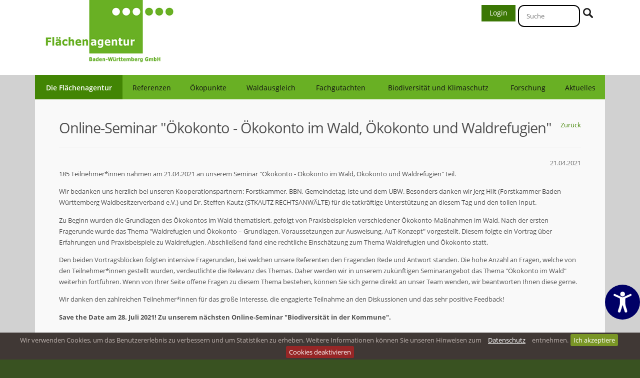

--- FILE ---
content_type: text/html; charset=utf-8
request_url: https://www.flaechenagentur-bw.de/die-flaechenagentur/online-seminar-oekokonto----oekokonto-im-wald-oekokonto-und-waldrefugien/
body_size: 9442
content:
<!DOCTYPE html>
<html xmlns="http://www.w3.org/1999/xhtml" xml:lang="de" lang="de">
<head>
	<base href="https://www.flaechenagentur-bw.de/" />
	<meta http-equiv="Content-Type" content="text/html; charset=utf-8" />	
	<meta name="generator" content="cumodis simple cms" />
	<meta name="keywords" content="" />
	<meta name="author" content="Flächenagentur Baden-Württemberg" />
	<meta name="publisher" content="www.deutschundfranke.de" />
	<meta name="description" content="Flächen handeln, tauschen, aufwerten. Eingriffsregelung, Ökokonto, Handel mit Ökopunkten, Kompensationsflächenmanagement">
	<meta name="robots" content="index,follow" />
	<meta name="copyright" content="Copyright &#169;2015 deutschundfranke mediadesign GmbH" />
	<meta name="viewport" content="width=device-width, initial-scale=1">
	<title>Flächenagentur Baden-Württemberg GmbH - Die Flächenagentur</title>	
	
	<!--[if lte IE 9]><link rel="stylesheet" type="text/css" href="includes/styles/ie9.css"><![endif]-->
	<!--<link rel="stylesheet" href="templates/cmt002/fonts/opensans.css">-->
	
	<link rel="icon" type="image/png" href="images/favicon.png">
	<style>html{font-size:62.5%}body,html{margin:0}body{font-family:"Open Sans",Arial,sans-serif}.container{max-width:none;padding:0}#top{position:relative;width:100%}.top-bar a{color:#dbc69a;text-decoration:none}.top-bar a:hover{color:#c49633}.top-bar a:active{color:#c49633}.top-bar{float:left;width:100%;min-height:35px;background-color:#303030}.top-bar-menu{float:right}@media (max-width:850px){.top-bar{display:none}}.top-bar-content{position:relative;width:100%;max-width:1140px;height:30px;margin:0 auto;padding:0 20px;color:#acacac;box-sizing:border-box;font-size:.9em;margin-top:5px}.top-logobar{float:left;width:100%;min-height:150px}.top-logobar-content{position:relative;width:100%;max-width:1140px;margin:0 auto;padding:0 20px;color:#acacac;box-sizing:border-box;font-size:.9em}.top-logo{float:left;max-width:310px;max-height:100%;position:relative;z-index:10}.top-logo img{max-width:310px;max-height:125px;height:auto;width:auto}@media (min-width:750px){.top-logo.logo-center{float:none;margin:0 auto;max-width:310px;display:block;height:0}}@media (max-width:450px){.top-logo{width:150px}.top-logo img{max-height:none;max-width:100%;height:auto}.top-logobar{min-height:0;padding-bottom:20px}}.top-search{clear:none;float:right;height:32px;margin-top:10px;z-index:120}@media (min-width:750px){.top-search{clear:none;margin-top:10px}}@media (max-width:550px){.top-search{clear:left;margin-top:0;margin-bottom:20px}}.top-input{width:100px;height:30px;font-size:13px;background-color:#ddd;-moz-border-radius:12px;border-radius:12px;border:0;padding:5px;padding-left:15px;color:#8b8b8b;box-sizing:border-box;transition:0.5s}.top-input.focus{width:180px}.top-langbar{position:absolute;top:5px;right:5px}.language-flag{opacity:.3;width:21px;height:14px;margin-right:2px}.language-flag.active{opacity:1}#menu-content{position:relative;width:100%;max-width:1140px;margin:0 auto;padding:0 20px;z-index:100;box-sizing:border-box;background-color:#fff;-webkit-box-shadow:0 2px 3px 0 rgba(112,112,112,1);-moz-box-shadow:0 2px 3px 0 rgba(112,112,112,1);box-shadow:0 2px 3px 0 rgba(112,112,112,1);line-height:18px}#menu{position:relative;width:100%;max-width:1140px;margin:0 auto}#menu ul{margin-left:0;margin-bottom:0}#menu li{margin-left:0}#menu a{text-decoration:none}.menu-main{width:100%;display:table;table-layout:auto;margin:0;box-sizing:border-box}.menu-button{text-decoration:none;position:relative;text-align:center;display:table-cell;white-space:nowrap;box-sizing:border-box;border-top:3px solid transparent}.menu-button>a{font-weight:300;font-size:1.4rem;text-transform:uppercase;text-decoration:none;padding:14px 15px;padding-bottom:14px;display:inline-block;transition:color 0.2s}.menu-button.selected>a{font-weight:600}.menu-button:hover{}.menu-button.last .submenu-box.level2{left:auto;right:0}.menu-button.last .submenu-box.level3{left:auto;right:0}.menu-button.level2.selected,.menu-button.level2:hover{background-color:#3b7704}.submenu-box{padding:0;position:absolute;left:0;display:none;text-align:left;line-height:1.3em;margin:0;opacity:0;z-index:1}.submenu-item{display:list-item;text-align:left;list-style:none;margin-bottom:0;position:relative;line-height:1.6em;padding:0;margin:0}.submenu-box.level2{position:absolute;top:46px;left:0;display:none}.submenu-box.level3{position:absolute;top:0;left:100%}.submenu-item a{font-weight:300;color:#fff;text-transform:uppercase;line-height:1.3em;display:block;padding:10px 20px;text-transform:none;font-size:1.4rem;border-bottom:1px solid rgba(255,255,255,.2)}.submenu-item:last-child>a{border-bottom:0}.submenu-item a:hover,.submenu-item a:active{color:#97afbe;background-color:rgba(0,0,0,.1)}.submenu-item.selected>a{font-weight:700}.menu-line{position:relative;width:100%;height:9px;background-color:#548a9d;margin-top:-9px;z-index:0;box-sizing:border-box}#menu-small-content{display:none;background-color:#548a9d}.menu-small{display:none}#menu-small-icon{cursor:pointer;background-image:url([data-uri]);background-repeat:no-repeat;background-position:99% center;width:100%;height:50px;box-sizing:border-box;padding:10px;color:#fff;text-align:right;padding-right:45px;font-size:100%;line-height:2em}.submenu-sub-icon{width:25px;height:25px;float:right;margin-right:6px;padding:3px;cursor:pointer;clear:right}@media (max-width:1000px){#menu-small-content{display:block}.menu-line{display:none}.menu-main{display:none}#menu{border-radius:10px;margin-bottom:10px;height:auto}#menu-content{padding:0}#menu-small-content{display:block}}.menu-list{border:1px solid transparent;border-right:none;list-style:none;display:none}.menu-list.level1{padding-left:20px;padding-bottom:10px}.menu-item{display:list-item;border:1px solid transparent;border-right:none;text-align:left;padding:0;list-style:none;font-size:14pt;line-height:1.3em;margin:10px 5px}.menu-item.selected{border:0}.menu-item.selected>a{color:#fff;font-weight:700}.menu-item a{color:#fff;text-transform:none}.menu-item.level2:before,.menu-item.level3:before{content:'\2192';color:#fff;margin-right:10px}.menu-item.level2:first-child{margin-top:5px}.menu-item.level2{margin-left:5px}.menu-item.level3{margin-left:20px}#slideshow-container{max-width:1140px;margin:0 auto;position:relative}#slideshow{position:relative;width:100%;min-height:200px;max-height:576px;box-sizing:border-box;padding-top:16%;padding-bottom:16%}#slideshow-content{width:100%;max-width:1140px;margin:0 auto}.slideshow-arrow-left{position:absolute;width:24px;height:45px;margin-top:-20px;z-index:14;cursor:pointer}.slideshow-arrow-right{position:absolute;width:24px;height:45px;margin-top:-20px;right:0;z-index:13;cursor:pointer}.slideshow-box{position:absolute;max-width:400px;background-color:rgba(54,54,52,.8);padding:17px;color:#d5d5d5;font-size:1.3rem;z-index:15}.slideshow-box-headline{float:left;color:#fff;font-weight:400;font-size:2.1rem}.slideshow-box a{color:#d8d3b4;text-decoration:none}.slideshow-box a:hover{color:#65b6d3}.slideshow-box a:active{color:#65b6d3}.slideshow-image{width:100%;height:100%;background-size:cover;background-position:center center;object-fit:cover;object-position:center center;;position:absolute;top:0;left:0;transform:translate(.1px,.1px);overflow:hidden}.slideshow-image video{position:relative}.slideshow-cover{position:absolute;top:0;left:0;width:100%;height:100%;z-index:12}.slideshow-progress-area-container{position:absolute;width:100%;max-width:1140px;margin:0 auto;bottom:0}.slideshow-progress-area{position:relative;float:right;height:20px;bottom:15px;z-index:20;line-height:0;margin-right:20px}.slideshow-progress{display:inline-block;width:10px;height:10px;border-radius:20px;margin-right:5px;cursor:pointer;vertical-align:middle}.slideshow-box-small-container{display:none;position:relative}.slideshow-box-small{width:100%;background-color:rgba(0,0,0,.8);padding:17px;padding-left:20px;color:#d5d5d5;font-size:1.3rem;z-index:11;box-sizing:border-box;display:none}@media (max-width:550px){.slideshow-box{display:none;visibility:hidden}.slideshow-box-small-container{display:block}}.progress-on{background-color:#fff}.progress-off{background-color:#aaa;background-color:rgba(0,0,0,.5)}.slideshow-pause,.slideshow-play{display:inline-block;cursor:pointer;width:16px;vertical-align:middle}.slideshow-pause img,.slideshow-play img{width:100%;height:auto}.slideshow-play{display:none}#infobar{position:relative;width:100%;min-height:77px;overflow:hidden;background-color:#2c4d9b}#infobar-content{position:relative;width:100%;height:100%;max-width:1100px;margin:0 auto;padding:0 20px}.infobar-left{float:left;margin-top:21px;color:#fff;font-size:2rem}.infobar-right{float:right}.infobar-button{float:right;width:270px;border-radius:4px 4px 4px 4px;-moz-border-radius:4px 4px 4px 4px;-webkit-border-radius:4px 4px 4px 4px;border:0 solid #000;background-color:#fff;color:#7f7f7f;font-weight:600;padding:10px;text-align:center;margin-top:15px}.infobox{width:100%;padding:15px;box-sizing:border-box}.infobox-green{background-color:#727b4e;color:#fff}.infobox-red{background-color:#6e3535;color:#fff}#main{width:100%}.main-content{position:relative;width:100%;max-width:1140px;margin:0 auto;padding-top:75px;color:#525252;font-size:1.3rem;line-height:1.7em;box-sizing:border-box;min-height:600px}.row-inner{padding:20px;max-width:1140px;margin:0 auto;box-sizing:border-box}#main ul{padding-left:20px}#bottom{width:100%;min-height:150px;background-color:#403835;color:#fff;font-weight:300;font-size:1.3rem;padding-bottom:10px;padding-top:10px}#bottom img{width:auto}.bottom-content{position:relative;width:100%;max-width:1140px;margin:0 auto;padding:0 20px;box-sizing:border-box}.bottom-left{float:left;margin-top:30px;margin-right:100px}.bottom-middle{float:left;margin-top:30px;margin-right:30px}.bottom-right{clear:right;float:right;margin-top:30px;max-width:420px}.bottom-content:after{display:table;content:'';clear:both}#bottom a{color:#b6a99c;text-decoration:none}#bottom a:hover{color:#fff}#bottom a:active{color:#fff}@media (min-width:750px){.bottom-right a{float:none;clear:none}.bottom-right span{display:inline}}@media (max-width:500px){.bottom-left{margin-right:30px}.bottom-middle{margin-right:30px}}.bottom-social{clear:both;float:right;margin-top:30px;height:30px;margin-bottom:20px}.bottom-social-box{display:inline-block;margin-left:5px;width:29px;height:29px;background-position:top}.bottom-social-box.on,.bottom-social-box:hover{background-position:bottom}.bottom-sharemedia{margin:30px;margin-top:30px;float:left;line-height:0}.social-share-box{padding:0 5px;border-radius:6px;background-color:red;color:#fff;opacity:.8;transition:0.2s;float:left;margin-right:10px}.social-share-box:hover{opacity:1}.social-share-box a,.social-share-box a:hover{color:#fff}.social-share-icon{display:inline-block;vertical-align:middle;margin:5px;width:29px;height:29px;background-position:bottom}.social-share-text{display:inline-block;vertical-align:middle;font-size:13px;font-style:normal;font-weight:400;margin-left:5px;margin-right:10px}.page-top-icon{display:none;opacity:0;position:fixed;bottom:20px;right:20px;background-image:url([data-uri]);background-size:cover;background-position:center;background-repeat:no-repeat;background-color:rgba(200,200,200,.4);border-radius:10px;width:40px;height:40px;cursor:pointer}.stats-visits{clear:both;float:left;opacity:.7}.row.row-slidable-headline{background-image:url(/templates/cmt002/images/arrow-down.png);background-position:95% 50%;background-repeat:no-repeat;cursor:pointer;padding-bottom:0;padding-top:0}.row-slidable-content .row{padding-top:0;padding-bottom:0}.row-slidable-headline._active{background-image:url(/templates/cmt002/images/arrow-up.png)}h1.row-slidable-headline,h2.row-slidable-headline,h3.row-slidable-headline,h4.row-slidable-headline,h5.row-slidable-headline{border-bottom:1px solid rgba(0,0,0,.07)}.row-slidable-4 h5{margin-bottom:.3em}.row-slidable-content{display:none}a{color:#367295;text-decoration:none}a:hover{color:#1c8dce;text-decoration:none}body{background:none!important;background-color:#d1d1d1!important;background-position:center top!important;background-repeat:repeat-x!important}.main-content{color:#505050!important;font-size:10pt!important;font-style:normal!important;font-weight:400!important}.main-content a{color:#428504}.main-content a:hover,.main-content a:active{color:#183e0d}h1{color:#505050!important;font-size:22pt!important;font-style:normal!important;font-weight:400!important}h2{color:#3b7704!important;font-size:18pt!important;font-style:normal!important;font-weight:400!important}h3{color:#3b7704!important;font-size:16pt!important;font-style:normal!important;font-weight:400!important}h4{color:#505050!important;font-size:14pt!important;font-style:normal!important;font-weight:400!important}h5{color:#505050!important;font-size:12pt!important;font-style:normal!important;font-weight:400!important}#bottom{background-color:#3b7704!important;color:#fff!important}#bottom a{color:#fff!important}#bottom a:hover,#bottom a:active{color:#fff!important}#menu-content{background-color:#69b024!important}.menu-button a{color:#121212!important}.menu-button a:hover,.menu-button:hover>a,.menu-button a:active{color:#183e0d!important}.menu-button.selected{border-top-color:#428504!important;background-color:#428504}.menu-button.level2{background-color:#428504}.menu-button.selected>a{color:#fff!important}.menu-button.selected>a:hover,.menu-button.selected:hover>a,.menu-button.selected>a:active{color:#f8fff8!important}.submenu-box.level2{background-color:#428504!important}.submenu-box.level3{background-color:#428504!important}.submenu-box a{color:#fff!important}.submenu-box a:hover,.submenu-box a:active{color:#f8fff8!important}#menu-small-content{background-color:#69b024!important}.menu-item a{color:#121212!important}.menu-item a:hover,.menu-item a:active{color:#183e0d!important}.slideshow-box{padding:20px!important;color:#fff!important;background-color:rgba(56,56,56,.77)!important}.slideshow-box-headline{color:#fff!important}.slideshow-box a{color:#ccc!important}.slideshow-box a:hover{color:#fff!important}.shop-menu{background-color:#69b024}.shop-menu-custom li:first-child,.shop-menu-standard li:last-child{background-color:#428504}.shop-menu li a{color:#fff}.shop-menu li a:hover{color:#fff}.shop-menu-assortment ul{background-color:#428504}.shop-menu-assortment a{color:#fff}.shop-menu-assortment a:hover{color:#fff}</style>
	
</head><body class="page-0" id="body">
	<a name="pagetop"></a>
	<div class="container">

		<header id="top">
		<div class="top-logobar">
		<div class="top-logobar-content">
			<div class="top-logo "><a href="https://www.flaechenagentur-bw.de/" class="home-link"><img src="source/logo-flaechenagentur-ostfildern.jpg" alt="Flächenagentur Baden-Württemberg GmbH" style="padding-left: 0px; padding-top: 0px;" /></a></div>
			
			<div class="top-search">
<div class="top-btn-login _login">Login</div>
<form action="index.php" method="get" class="left" role="search">
				<div class="left"><input type="search" class="top-input" name="search" placeholder="Suche" value="" 
				aria-label="Suche"/></div>
				<div class="right"><input type="image" src="modules/search/images/icon-lupe-dark.png" alt="Suchen" height="30" width="30" /></div>
				<!--<input type="hidden" name="action" value="search" />-->
				<input type="hidden" name="mod" value="search" />
				<input type="hidden" name="lang" value="de" />
				<img src="modules/search/images/icon-lupe-dark.png" height="30" width="30" class="search-mobile-icon"/>
			</form>
<div class="oeko-loginbox">
<form action="index.php?mod=fa_oeko&action=login&pid=1" method="post" class="">
<table>
<tr>
<td>
Benutzer
</td>
<td>
<input type="text" name="loginname" value="" placeholder="">
</td>
</tr>
<tr>
<td>
Passwort
</td>
<td>
<input type="password" name="password" value="" placeholder="">
</td>
</tr>
</table>
<input type="hidden" name="pid" value="1"/>
<input type="hidden" name="action" value="login"/>
<input type="submit" class="button button-primary" value="Einloggen">
</form>
</div>
</div>

			
			<div class="clear"></div>
					</div>			
	</div>	
	
	<div class="clear"></div>
</header>
<div class="clear"></div>

		<div id="menu">
<div id="menu-content">
<ul class="menu-main level1">
<li class="menu-button selected level1"><a href="https://www.flaechenagentur-bw.de/die-flaechenagentur/leistungen/">Die Flächenagentur</a><ul class="submenu-box level2">
<li class="submenu-item level2"><a href="https://www.flaechenagentur-bw.de/die-flaechenagentur/leistungen/">Leistungen</a>
</li>
<li class="submenu-item level2"><a href="https://www.flaechenagentur-bw.de/die-flaechenagentur/team/">Team</a>
</li>
<li class="submenu-item level2"><a href="https://www.flaechenagentur-bw.de/die-flaechenagentur/organisation-und-standorte/">Organisation und Standorte</a>
</li>
<li class="submenu-item level2"><a href="https://www.flaechenagentur-bw.de/die-flaechenagentur/partner/">Partner</a>
</li>
<li class="submenu-item level2"><a href="https://www.flaechenagentur-bw.de/die-flaechenagentur/kontakt-und-anfahrt/">Kontakt und Anfahrt</a>
</li>
<li class="submenu-item level2"><a href="https://www.flaechenagentur-bw.de/die-flaechenagentur/referenzen/">Referenzen</a>
</li>
</ul>
</li>
<li class="menu-button  level1"><a href="https://www.flaechenagentur-bw.de/referenzen/">Referenzen</a></li>
<li class="menu-button  level1"><a href="https://www.flaechenagentur-bw.de/oekopunkte/oekokonto/">Ökopunkte</a><ul class="submenu-box level2">
<li class="submenu-item level2"><a href="https://www.flaechenagentur-bw.de/oekopunkte/oekokonto/">Ökokonto</a>
</li>
<li class="submenu-item level2"><a href="https://www.flaechenagentur-bw.de/oekopunkte/oekopunkte-suchen/">Ökopunkte suchen</a>
</li>
<li class="submenu-item level2"><a href="https://www.flaechenagentur-bw.de/oekopunkte/oekopunkte-anbieten/">Ökopunkte anbieten</a>
</li>
<li class="submenu-item level2"><a href="https://www.flaechenagentur-bw.de/oekopunkte/oekopunkte-planen/">Ökopunkte planen</a>
</li>
<li class="submenu-item level2"><a href="https://www.flaechenagentur-bw.de/oekopunkte/haeufige-fragen/">Häufige Fragen</a>
</li>
<li class="submenu-item level2"><a href="https://www.flaechenagentur-bw.de/oekopunkte/kompensationspools-und--flaechen/">Kompensationspools und -flächen</a>
<ul class="submenu-box level3">
<li class="submenu-item level3"><a href="https://www.flaechenagentur-bw.de/oekopunkte/kompensationspools-und--flaechen/kompensationspools/">Kompensationspools</a></li>
<li class="submenu-item level3"><a href="https://www.flaechenagentur-bw.de/oekopunkte/kompensationspools-und--flaechen/vermittlung-kompensationsflaechen/">Vermittlung Kompensationsflächen</a></li>
<li class="submenu-item level3"><a href="https://www.flaechenagentur-bw.de/oekopunkte/kompensationspools-und--flaechen/leistungen/">Leistungen</a></li>
</ul>
</li>
</ul>
</li>
<li class="menu-button  level1"><a href="https://www.flaechenagentur-bw.de/waldausgleich/informationen/">Waldausgleich</a><ul class="submenu-box level2">
<li class="submenu-item level2"><a href="https://www.flaechenagentur-bw.de/waldausgleich/informationen/">Informationen</a>
</li>
<li class="submenu-item level2"><a href="https://www.flaechenagentur-bw.de/waldausgleich/waldausgleichsflaechen-suchen/">Waldausgleichsflächen suchen</a>
</li>
<li class="submenu-item level2"><a href="https://www.flaechenagentur-bw.de/waldausgleich/waldausgleichsflaechen-anbieten/">Waldausgleichsflächen anbieten</a>
</li>
<li class="submenu-item level2"><a href="https://www.flaechenagentur-bw.de/waldausgleich/haeufige-fragen/">Häufige Fragen</a>
</li>
</ul>
</li>
<li class="menu-button  level1"><a href="https://www.flaechenagentur-bw.de/Fachgutachten/genehmigungsverfahren/">Fachgutachten</a><ul class="submenu-box level2">
<li class="submenu-item level2"><a href="https://www.flaechenagentur-bw.de/Fachgutachten/genehmigungsverfahren/">Genehmigungsverfahren</a>
</li>
<li class="submenu-item level2"><a href="https://www.flaechenagentur-bw.de/Fachgutachten/naturschutzfachplanung/">Naturschutzfachplanung</a>
</li>
<li class="submenu-item level2"><a href="https://www.flaechenagentur-bw.de/Fachgutachten/monitoring/">Monitoring</a>
</li>
<li class="submenu-item level2"><a href="https://www.flaechenagentur-bw.de/Fachgutachten/produktionsintegrierte-kompensation/">Produktionsintegrierte Kompensation</a>
</li>
<li class="submenu-item level2"><a href="https://www.flaechenagentur-bw.de/Fachgutachten/oekologische-baubegleitung/">Ökologische Baubegleitung</a>
</li>
</ul>
</li>
<li class="menu-button  level1"><a href="https://www.flaechenagentur-bw.de/biodiversitaet-und-klimaschutz/">Biodiversität und Klimaschutz</a><ul class="submenu-box level2">
<li class="submenu-item level2"><a href="https://www.flaechenagentur-bw.de/biodiversitaet-und-klimaschutz/biodiversitaets-management/">Biodiversitäts-Management</a>
</li>
<li class="submenu-item level2"><a href="https://www.flaechenagentur-bw.de/biodiversitaet-und-klimaschutz/biodiversitaet-im-urbanen-raum/">Biodiversität im urbanen Raum</a>
</li>
<li class="submenu-item level2"><a href="https://www.flaechenagentur-bw.de/biodiversitaet-und-klimaschutz/naturbasierter-klimaschutz/">Naturbasierter Klimaschutz</a>
</li>
<li class="submenu-item level2"><a href="https://www.flaechenagentur-bw.de/biodiversitaet-und-klimaschutz/referenzen/">Referenzen</a>
</li>
</ul>
</li>
<li class="menu-button  level1"><a href="https://www.flaechenagentur-bw.de/forschung/klimawandelanpassung-im-streuobst/">Forschung</a><ul class="submenu-box level2">
<li class="submenu-item level2"><a href="https://www.flaechenagentur-bw.de/forschung/klimawandelanpassung-im-streuobst/">Klimawandelanpassung im Streuobst</a>
</li>
<li class="submenu-item level2"><a href="https://www.flaechenagentur-bw.de/forschung/oekosystemleistungen-im-urbanen-raum/">Ökosystemleistungen im urbanen Raum</a>
</li>
<li class="submenu-item level2"><a href="https://www.flaechenagentur-bw.de/forschung/naturbasierter-klimaschutz/">Naturbasierter Klimaschutz</a>
</li>
<li class="submenu-item level2"><a href="https://www.flaechenagentur-bw.de/forschung/pik/">Produktionsintegrierte Kompensation</a>
</li>
</ul>
</li>
<li class="menu-button  level1"><a href="https://www.flaechenagentur-bw.de/aktuelles/neuigkeiten/">Aktuelles</a><ul class="submenu-box level2">
<li class="submenu-item level2"><a href="https://www.flaechenagentur-bw.de/aktuelles/neuigkeiten/">Neuigkeiten</a>
<ul class="submenu-box level3">
<li class="submenu-item level3"><a href="/aktuelles/neuigkeiten/neuigkeiten/archive/">Archiv</a></li>
</ul>
</li>
<li class="submenu-item level2"><a href="https://www.flaechenagentur-bw.de/aktuelles/presse/">Presse</a>
<ul class="submenu-box level3">
<li class="submenu-item level3"><a href="/aktuelles/presse/presse/archive/">Archiv</a></li>
</ul>
</li>
<li class="submenu-item level2"><a href="https://www.flaechenagentur-bw.de/aktuelles/veranstaltungen/">Veranstaltungen</a>
<ul class="submenu-box level3">
<li class="submenu-item level3"><a href="/aktuelles/veranstaltungen/aktuelle-veranstaltungen/archive/">Archiv</a></li>
</ul>
</li>
<li class="submenu-item level2"><a href="https://www.flaechenagentur-bw.de/aktuelles/stellenangebote/">Stellenangebote</a>
</li>
</ul>
</li>
</ul>
<div id="menu-small-content">
<div id="menu-small-icon">Die Flächenagentur</div>
<ul class="menu-small menu-list level1">
<li class="menu-item selected level1"><a href="https://www.flaechenagentur-bw.de/die-flaechenagentur/leistungen/">Die Flächenagentur</a><img src="templates/cmt002/images/submenu-icon.png" class="submenu-sub-icon"/>
<ul class="menu-list level2">
<li class="menu-item level2"><a href="https://www.flaechenagentur-bw.de/die-flaechenagentur/leistungen/">Leistungen</a>
</li>
<li class="menu-item level2"><a href="https://www.flaechenagentur-bw.de/die-flaechenagentur/team/">Team</a>
</li>
<li class="menu-item level2"><a href="https://www.flaechenagentur-bw.de/die-flaechenagentur/organisation-und-standorte/">Organisation und Standorte</a>
</li>
<li class="menu-item level2"><a href="https://www.flaechenagentur-bw.de/die-flaechenagentur/partner/">Partner</a>
</li>
<li class="menu-item level2"><a href="https://www.flaechenagentur-bw.de/die-flaechenagentur/kontakt-und-anfahrt/">Kontakt und Anfahrt</a>
</li>
<li class="menu-item level2"><a href="https://www.flaechenagentur-bw.de/die-flaechenagentur/referenzen/">Referenzen</a>
</li>
</ul>
</li>
<li class="menu-item  level1"><a href="https://www.flaechenagentur-bw.de/referenzen/">Referenzen</a></li>
<li class="menu-item  level1"><a href="https://www.flaechenagentur-bw.de/oekopunkte/oekokonto/">Ökopunkte</a><img src="templates/cmt002/images/submenu-icon.png" class="submenu-sub-icon"/>
<ul class="menu-list level2">
<li class="menu-item level2"><a href="https://www.flaechenagentur-bw.de/oekopunkte/oekokonto/">Ökokonto</a>
</li>
<li class="menu-item level2"><a href="https://www.flaechenagentur-bw.de/oekopunkte/oekopunkte-suchen/">Ökopunkte suchen</a>
</li>
<li class="menu-item level2"><a href="https://www.flaechenagentur-bw.de/oekopunkte/oekopunkte-anbieten/">Ökopunkte anbieten</a>
</li>
<li class="menu-item level2"><a href="https://www.flaechenagentur-bw.de/oekopunkte/oekopunkte-planen/">Ökopunkte planen</a>
</li>
<li class="menu-item level2"><a href="https://www.flaechenagentur-bw.de/oekopunkte/haeufige-fragen/">Häufige Fragen</a>
</li>
<li class="menu-item level2"><a href="https://www.flaechenagentur-bw.de/oekopunkte/kompensationspools-und--flaechen/">Kompensationspools und -flächen</a>
<img src="templates/cmt002/images/submenu-icon.png" class="submenu-sub-icon"/>
<ul class="menu-list level3">
<li class="menu-item level3"><a href="https://www.flaechenagentur-bw.de/oekopunkte/kompensationspools-und--flaechen/kompensationspools/">Kompensationspools</a></li>
<li class="menu-item level3"><a href="https://www.flaechenagentur-bw.de/oekopunkte/kompensationspools-und--flaechen/vermittlung-kompensationsflaechen/">Vermittlung Kompensationsflächen</a></li>
<li class="menu-item level3"><a href="https://www.flaechenagentur-bw.de/oekopunkte/kompensationspools-und--flaechen/leistungen/">Leistungen</a></li>
</ul>
</li>
</ul>
</li>
<li class="menu-item  level1"><a href="https://www.flaechenagentur-bw.de/waldausgleich/informationen/">Waldausgleich</a><img src="templates/cmt002/images/submenu-icon.png" class="submenu-sub-icon"/>
<ul class="menu-list level2">
<li class="menu-item level2"><a href="https://www.flaechenagentur-bw.de/waldausgleich/informationen/">Informationen</a>
</li>
<li class="menu-item level2"><a href="https://www.flaechenagentur-bw.de/waldausgleich/waldausgleichsflaechen-suchen/">Waldausgleichsflächen suchen</a>
</li>
<li class="menu-item level2"><a href="https://www.flaechenagentur-bw.de/waldausgleich/waldausgleichsflaechen-anbieten/">Waldausgleichsflächen anbieten</a>
</li>
<li class="menu-item level2"><a href="https://www.flaechenagentur-bw.de/waldausgleich/haeufige-fragen/">Häufige Fragen</a>
</li>
</ul>
</li>
<li class="menu-item  level1"><a href="https://www.flaechenagentur-bw.de/Fachgutachten/genehmigungsverfahren/">Fachgutachten</a><img src="templates/cmt002/images/submenu-icon.png" class="submenu-sub-icon"/>
<ul class="menu-list level2">
<li class="menu-item level2"><a href="https://www.flaechenagentur-bw.de/Fachgutachten/genehmigungsverfahren/">Genehmigungsverfahren</a>
</li>
<li class="menu-item level2"><a href="https://www.flaechenagentur-bw.de/Fachgutachten/naturschutzfachplanung/">Naturschutzfachplanung</a>
</li>
<li class="menu-item level2"><a href="https://www.flaechenagentur-bw.de/Fachgutachten/monitoring/">Monitoring</a>
</li>
<li class="menu-item level2"><a href="https://www.flaechenagentur-bw.de/Fachgutachten/produktionsintegrierte-kompensation/">Produktionsintegrierte Kompensation</a>
</li>
<li class="menu-item level2"><a href="https://www.flaechenagentur-bw.de/Fachgutachten/oekologische-baubegleitung/">Ökologische Baubegleitung</a>
</li>
</ul>
</li>
<li class="menu-item  level1"><a href="https://www.flaechenagentur-bw.de/biodiversitaet-und-klimaschutz/">Biodiversität und Klimaschutz</a><img src="templates/cmt002/images/submenu-icon.png" class="submenu-sub-icon"/>
<ul class="menu-list level2">
<li class="menu-item level2"><a href="https://www.flaechenagentur-bw.de/biodiversitaet-und-klimaschutz/biodiversitaets-management/">Biodiversitäts-Management</a>
</li>
<li class="menu-item level2"><a href="https://www.flaechenagentur-bw.de/biodiversitaet-und-klimaschutz/biodiversitaet-im-urbanen-raum/">Biodiversität im urbanen Raum</a>
</li>
<li class="menu-item level2"><a href="https://www.flaechenagentur-bw.de/biodiversitaet-und-klimaschutz/naturbasierter-klimaschutz/">Naturbasierter Klimaschutz</a>
</li>
<li class="menu-item level2"><a href="https://www.flaechenagentur-bw.de/biodiversitaet-und-klimaschutz/referenzen/">Referenzen</a>
</li>
</ul>
</li>
<li class="menu-item  level1"><a href="https://www.flaechenagentur-bw.de/forschung/klimawandelanpassung-im-streuobst/">Forschung</a><img src="templates/cmt002/images/submenu-icon.png" class="submenu-sub-icon"/>
<ul class="menu-list level2">
<li class="menu-item level2"><a href="https://www.flaechenagentur-bw.de/forschung/klimawandelanpassung-im-streuobst/">Klimawandelanpassung im Streuobst</a>
</li>
<li class="menu-item level2"><a href="https://www.flaechenagentur-bw.de/forschung/oekosystemleistungen-im-urbanen-raum/">Ökosystemleistungen im urbanen Raum</a>
</li>
<li class="menu-item level2"><a href="https://www.flaechenagentur-bw.de/forschung/naturbasierter-klimaschutz/">Naturbasierter Klimaschutz</a>
</li>
<li class="menu-item level2"><a href="https://www.flaechenagentur-bw.de/forschung/pik/">Produktionsintegrierte Kompensation</a>
</li>
</ul>
</li>
<li class="menu-item  level1"><a href="https://www.flaechenagentur-bw.de/aktuelles/neuigkeiten/">Aktuelles</a><img src="templates/cmt002/images/submenu-icon.png" class="submenu-sub-icon"/>
<ul class="menu-list level2">
<li class="menu-item level2"><a href="https://www.flaechenagentur-bw.de/aktuelles/neuigkeiten/">Neuigkeiten</a>
<img src="templates/cmt002/images/submenu-icon.png" class="submenu-sub-icon"/>
<ul class="menu-list level3">
<li class="menu-item level3"><a href="/aktuelles/neuigkeiten/neuigkeiten/archive/">Archiv</a></li>
</ul>
</li>
<li class="menu-item level2"><a href="https://www.flaechenagentur-bw.de/aktuelles/presse/">Presse</a>
<img src="templates/cmt002/images/submenu-icon.png" class="submenu-sub-icon"/>
<ul class="menu-list level3">
<li class="menu-item level3"><a href="/aktuelles/presse/presse/archive/">Archiv</a></li>
</ul>
</li>
<li class="menu-item level2"><a href="https://www.flaechenagentur-bw.de/aktuelles/veranstaltungen/">Veranstaltungen</a>
<img src="templates/cmt002/images/submenu-icon.png" class="submenu-sub-icon"/>
<ul class="menu-list level3">
<li class="menu-item level3"><a href="/aktuelles/veranstaltungen/aktuelle-veranstaltungen/archive/">Archiv</a></li>
</ul>
</li>
<li class="menu-item level2"><a href="https://www.flaechenagentur-bw.de/aktuelles/stellenangebote/">Stellenangebote</a>
</li>
</ul>
</li>
</ul>
</div>
</div>
</div>

		
		
		
		<main id="main">
						<article class="main-content  main-content-0">
				
				<div class="row">
<div class="news">
	<a name="news"></a>
	<div class="news-content">
<div class="news-title">
<h1 class="left">Online-Seminar "Ökokonto -  Ökokonto im Wald, Ökokonto und Waldrefugien"</h1>
<a href="https://www.flaechenagentur-bw.de/die-flaechenagentur/" class="right">Zurück</a>
</div>
<hr class="clear" />
<div class="news-date">21.04.2021</div>
<div class="row  row-inner">
<div class="twelve columns">
<div>
<p>185 Teilnehmer*innen nahmen am 21.04.2021 an unserem Seminar "Ökokonto - Ökokonto im Wald, Ökokonto und Waldrefugien" teil.</p>
<p>Wir bedanken uns herzlich bei unseren Kooperationspartnern: Forstkammer, BBN, Gemeindetag, iste und dem UBW. Besonders danken wir Jerg Hilt (Forstkammer Baden-Württemberg Waldbesitzerverband e.V.) und Dr. Steffen Kautz (STKAUTZ RECHTSANWÄLTE) für die tatkräftige Unterstützung an diesem Tag und den tollen Input. </p>
<p>Zu Beginn wurden die Grundlagen des Ökokontos im Wald thematisiert, gefolgt von Praxisbeispielen verschiedener Ökokonto-Maßnahmen im Wald. Nach der ersten Fragerunde wurde das Thema "Waldrefugien und Ökokonto – Grundlagen, Voraussetzungen zur Ausweisung, AuT-Konzept" vorgestellt. Diesem folgte ein Vortrag über Erfahrungen und Praxisbeispiele zu Waldrefugien. Abschließend fand eine rechtliche Einschätzung zum Thema Waldrefugien und Ökokonto statt.</p>
<p>Den beiden Vortragsblöcken folgten intensive Fragerunden, bei welchen unsere Referenten den Fragenden Rede und Antwort standen. Die hohe Anzahl an Fragen, welche von den Teilnehmer*innen gestellt wurden, verdeutlichte die Relevanz des Themas. Daher werden wir in unserem zukünftigen Seminarangebot das Thema "Ökokonto im Wald" weiterhin fortführen. Wenn von Ihrer Seite offene Fragen zu diesem Thema bestehen, können Sie sich gerne direkt an unser Team wenden, wir beantworten Ihnen diese gerne.</p>
<p>Wir danken den zahlreichen Teilnehmer*innen für das große Interesse, die engagierte Teilnahme an den Diskussionen und das sehr positive Feedback!</p>
<p><strong>Save the Date am 28. Juli 2021! Zu unserem nächsten Online-Seminar "Biodiversität in der Kommune".</strong></p>
</div></div>
</div>
<div class="row  row-inner">
<div class="six columns">
<div><img src="source/Verantstaltungen/2021-04-21_Seminar_Okokonto_im_Wald/Gruppenbild_01_Seite_1_von_2.jpg" alt="" title=""></div></div>
<div class="six columns">
<div><img src="source/Verantstaltungen/2021-04-21_Seminar_Okokonto_im_Wald/Gruppenbild_01_Seite_2_von_2.jpg" alt="" title=""></div></div>
</div>
</div>

</div></div>
<div class="clear"></div>
		
					
				
			</article>
			
		</main>
		
		<footer id="bottom">
<div class="bottom-content">
<div class="bottom-left">
<div>
<p><strong>Flächenagentur Baden-Württemberg GmbH</strong><br>Gerhard-Koch-Str. 2<br>73760 Ostfildern </p>
<p>Tel.: 0711/32732-530<br>Fax: 0711/32732-527<br>E-Mail: kontakt@flaechenagentur-bw.de</p>
</div></div>
<div class="bottom-middle">
<div>
<p><strong>Regionalgeschäftsstelle Offenburg<br></strong>Hauptstraße 57<br>77652 Offenburg</p>
<p>Tel.: 0781/125 557-570<br>Fax.: 0711/32732-527<br>E-Mail: offenburg@flaechenagentur-bw.de</p>
</div></div>
<nav class="bottom-right" aria-label="Fußnavigation">
<a href="https://www.flaechenagentur-bw.de/impressum/">Impressum</a>
 <span>|</span> <a href="https://www.flaechenagentur-bw.de/datenschutz/">Datenschutz</a>
 <span>|</span> <a href="https://www.flaechenagentur-bw.de/sitemap/">Sitemap</a>
 <span>|</span> <a href="https://www.flaechenagentur-bw.de/barrierefreiheit/">Barrierefreiheit</a>
 <span>|</span> <a href="https://www.flaechenagentur-bw.de/barriere-melden/">Barriere melden</a>
 <span>|</span> <a href="https://www.flaechenagentur-bw.de/leichte-sprache/">Leichte Sprache</a>
</nav>
</div>
</footer>

		
	</div>

	
	<div class="page-top-icon"></div>
	<link rel="stylesheet" type="text/css" href="css/styles_1768996800.css" />
<script type="text/javascript" src="js/javascript_1768996800.js"></script>
<script type="text/javascript" src="build/ableplayer.js"></script>
<button id="accessability-toggle" aria-haspopup="dialog" tabindex="0"
        aria-controls="accessibility"
        aria-expanded="false"
        aria-label="Barrierefreiheitseinstellungen öffnen"
	><img src="images/icon_accessability_white.png" title="Barrierefreiheits-Tools" alt="Barrierefreiheits-Tools" /></button>
<div id="accessability" role="dialog" aria-modal="true" aria-labelledby="accessability-headline">
<button id="accessability-close" aria-label="schließen (Barrierefreiheits-Tools)"><img src="images/accessability_close.png" title="schließen (Barrierefreiheits-Tools)" alt="schließen (Barrierefreiheits-Tools)" /></button>
<div class="accessability-headline" id="accessability-headline">Barrierefreiheit-Tools</div>
<div class="accessability-boxes">
<div class="accessability-box">
<button type="button" class="button accessability-button" data-type="blackwhite">Schwarz / Weiß</button>
</div>
<div class="accessability-box">
<button type="button" class="button accessability-button" data-type="saturate">Hohe Sättigung</button>
</div>
<div class="accessability-box">
<button type="button" class="button accessability-button" data-type="contrast">Hoher Kontrast</button>
</div>
<div class="accessability-box">
<button type="button" class="button accessability-button" data-type="noimages">Bilder ausblenden</button>
</div>
<div class="accessability-box">
<button type="button" class="button accessability-button" data-type="mouseover">Maus Hervorhebung</button>
</div>
<div class="accessability-box">
<button type="button" class="button accessability-button" data-type="easyfont">Einfache Schrift</button>
</div>
<div class="accessability-box">
<button type="button" class="button accessability-button" data-type="zoom">Lupe</button>
</div>
<div class="accessability-box">
<button type="button" class="button accessability-button" data-type="showlinks">Link Hervorhebung</button>
</div>
<div class="accessability-box">
<input class="accessability-slider" type="range" min="-3" max="3" step="1" name="textsize" readonly tabindex="-1"/><br />
<center>0</center>
<button type="button" class="button accessability-button _half" data-type="textsize" data-value="-1">Textgröße -</button>
<button type="button" class="button accessability-button _half" data-type="textsize" data-value="1">Textgröße +</button>
<button type="button" class="button accessability-button" data-type="textsize" data-value="0">Zurücksetzen</button>
</div>
<div class="accessability-box">
&nbsp;
</div>
<fieldset class="accessability-box" aria-label="Hintergrundfarbe">
<legend>Hintergrundfarbe</legend>
<button type="button" class="button accessability-colorbutton" style="background-color:#000000"
							data-type="bgcolor" data-value="#000000" data-name="acc_bgcolor_black">Schwarz</button>
<button type="button" class="button accessability-colorbutton" style="background-color:#ffffff"
							data-type="bgcolor" data-value="#ffffff" data-name="acc_bgcolor_white">Weiß</button>
<button type="button" class="button accessability-colorbutton" style="background-color:#ff483b"
							data-type="bgcolor" data-value="#ff483b" data-name="acc_bgcolor_red">Rot</button>
<button type="button" class="button accessability-colorbutton" style="background-color:#33ddff"
							data-type="bgcolor" data-value="#33ddff" data-name="acc_bgcolor_blue">Blau</button>
<button type="button" class="button accessability-colorbutton" style="background-color:#FF963D"
							data-type="bgcolor" data-value="#FF963D" data-name="acc_bgcolor_orange">Orange</button>
<button type="button" class="button accessability-colorbutton" style="background-color:#90FF3B"
							data-type="bgcolor" data-value="#90FF3B" data-name="acc_bgcolor_green">Grün</button>
<button type="button" class="button accessability-colorbutton" style="background-color:#F35BFF"
							data-type="bgcolor" data-value="#F35BFF" data-name="acc_bgcolor_purple">Lila</button>
<button type="button" class="button accessability-colorbutton" style="background-color:#FFF83B"
							data-type="bgcolor" data-value="#FFF83B" data-name="acc_bgcolor_yellow">Gelb</button>
</fieldset>
<fieldset class="accessability-box">
<legend>Textfarbe</legend>
<button type="button" class="button accessability-colorbutton" style="background-color:#000000"
							data-type="textcolor" data-value="#000000" data-name="acc_textcolor_black">Schwarz</button>
<button type="button" class="button accessability-colorbutton" style="background-color:#ffffff"
							data-type="textcolor" data-value="#ffffff" data-name="acc_textcolor_white">Weiß</button>
<button type="button" class="button accessability-colorbutton" style="background-color:#ff483b"
							data-type="textcolor" data-value="#ff483b" data-name="acc_textcolor_red">Rot</button>
<button type="button" class="button accessability-colorbutton" style="background-color:#33ddff"
							data-type="textcolor" data-value="#33ddff" data-name="acc_textcolor_blue">Blau</button>
<button type="button" class="button accessability-colorbutton" style="background-color:#FF963D"
							data-type="textcolor" data-value="#FF963D" data-name="acc_textcolor_orange">Orange</button>
<button type="button" class="button accessability-colorbutton" style="background-color:#90FF3B"
							data-type="textcolor" data-value="#90FF3B" data-name="acc_textcolor_green">Grün</button>
<button type="button" class="button accessability-colorbutton" style="background-color:#F35BFF"
							data-type="textcolor" data-value="#F35BFF" data-name="acc_textcolor_purple">Lila</button>
<button type="button" class="button accessability-colorbutton" style="background-color:#FFF83B"
							data-type="textcolor" data-value="#FFF83B" data-name="acc_textcolor_yellow">Gelb</button>
</fieldset>
<fieldset class="accessability-box">
<legend>Titelfarbe</legend>
<button type="button" class="button accessability-colorbutton" style="background-color:#000000"
							data-type="headcolor" data-value="#000000" data-name="acc_headcolor_black">Schwarz</button>
<button type="button" class="button accessability-colorbutton" style="background-color:#ffffff"
							data-type="headcolor" data-value="#ffffff" data-name="acc_headcolor_white">Weiß</button>
<button type="button" class="button accessability-colorbutton" style="background-color:#ff483b"
							data-type="headcolor" data-value="#ff483b" data-name="acc_headcolor_red">Rot</button>
<button type="button" class="button accessability-colorbutton" style="background-color:#33ddff"
							data-type="headcolor" data-value="#33ddff" data-name="acc_headcolor_blue">Blau</button>
<button type="button" class="button accessability-colorbutton" style="background-color:#FF963D"
							data-type="headcolor" data-value="#FF963D" data-name="acc_headcolor_orange">Orange</button>
<button type="button" class="button accessability-colorbutton" style="background-color:#90FF3B"
							data-type="headcolor" data-value="#90FF3B" data-name="acc_headcolor_green">Grün</button>
<button type="button" class="button accessability-colorbutton" style="background-color:#F35BFF"
							data-type="headcolor" data-value="#F35BFF" data-name="acc_headcolor_purple">Lila</button>
<button type="button" class="button accessability-colorbutton" style="background-color:#FFF83B"
							data-type="headcolor" data-value="#FFF83B" data-name="acc_headcolor_yellow">Gelb</button>
</fieldset>
<fieldset class="accessability-box">
<legend>Linkfarbe</legend>
<button type="button" class="button accessability-colorbutton" style="background-color:#000000"
							data-type="linkcolor" data-value="#000000" data-name="acc_linkcolor_black">Schwarz</button>
<button type="button" class="button accessability-colorbutton" style="background-color:#ffffff"
							data-type="linkcolor" data-value="#ffffff" data-name="acc_linkcolor_white">Weiß</button>
<button type="button" class="button accessability-colorbutton" style="background-color:#ff483b"
							data-type="linkcolor" data-value="#ff483b" data-name="acc_linkcolor_red">Rot</button>
<button type="button" class="button accessability-colorbutton" style="background-color:#33ddff"
							data-type="linkcolor" data-value="#33ddff" data-name="acc_linkcolor_blue">Blau</button>
<button type="button" class="button accessability-colorbutton" style="background-color:#FF963D"
							data-type="linkcolor" data-value="#FF963D" data-name="acc_linkcolor_orange">Orange</button>
<button type="button" class="button accessability-colorbutton" style="background-color:#90FF3B"
							data-type="linkcolor" data-value="#90FF3B" data-name="acc_linkcolor_green">Grün</button>
<button type="button" class="button accessability-colorbutton" style="background-color:#F35BFF"
							data-type="linkcolor" data-value="#F35BFF" data-name="acc_linkcolor_purple">Lila</button>
<button type="button" class="button accessability-colorbutton" style="background-color:#FFF83B"
							data-type="linkcolor" data-value="#FFF83B" data-name="acc_linkcolor_yellow">Gelb</button>
</fieldset>
</div>
</div>

	<link href='fonts/open-sans.css' rel='stylesheet' type='text/css'>
</body>
</html>

--- FILE ---
content_type: text/css
request_url: https://www.flaechenagentur-bw.de/css/styles_1768996800.css
body_size: 136834
content:
html{font-family:sans-serif;-ms-text-size-adjust:100%;-webkit-text-size-adjust:100%}body{margin:0}article,aside,details,figcaption,figure,footer,header,hgroup,main,menu,nav,section,summary{display:block}audio,canvas,progress,video{display:inline-block;vertical-align:baseline}audio:not([controls]){display:none;height:0}[hidden],template{display:none}a{background-color:transparent}a:active,a:hover{outline:0}abbr[title]{border-bottom:1px dotted}b,strong{font-weight:700}dfn{font-style:italic}h1{font-size:2em;margin:.67em 0}mark{background:#ff0;color:#000}small{font-size:80%}sub,sup{font-size:75%;line-height:0;position:relative;vertical-align:baseline}sup{top:-.5em}sub{bottom:-.25em}img{border:0}svg:not(:root){overflow:hidden}figure{margin:1em 40px}hr{-moz-box-sizing:content-box;box-sizing:content-box;height:0}pre{overflow:auto}code,kbd,pre,samp{font-family:monospace,monospace;font-size:1em}button,input,optgroup,select,textarea{color:inherit;font:inherit;margin:0}button{overflow:visible}button,select{text-transform:none}button,html input[type="button"],input[type="reset"],input[type="submit"]{-webkit-appearance:button;cursor:pointer}button[disabled],html input[disabled]{cursor:default}button::-moz-focus-inner,input::-moz-focus-inner{border:0;padding:0}input{line-height:normal}input[type="checkbox"],input[type="radio"]{box-sizing:border-box;padding:0}input[type="number"]::-webkit-inner-spin-button,input[type="number"]::-webkit-outer-spin-button{height:auto}input[type="search"]{-webkit-appearance:textfield;-moz-box-sizing:content-box;-webkit-box-sizing:content-box;box-sizing:content-box}input[type="search"]::-webkit-search-cancel-button,input[type="search"]::-webkit-search-decoration{-webkit-appearance:none}fieldset{border:1px solid silver;margin:0 2px;padding:.35em .625em .75em}legend{border:0;padding:0}textarea{overflow:auto}optgroup{font-weight:700}table{border-collapse:collapse;border-spacing:0}td,th{padding:0}body:after{content:url([data-uri]) url(../images/loading.gif) url([data-uri]) url([data-uri]);display:none}.lightboxOverlay{position:absolute;top:0;left:0;z-index:9999;background-color:black;filter:progid:DXImageTransform.Microsoft.Alpha(Opacity=80);opacity:.8;display:none}.lightbox{position:absolute;left:0;width:100%;z-index:10000;text-align:center;line-height:0;font-weight:400}.lightbox img{max-width:none}.lightbox .lb-image{display:block;height:auto;-webkit-border-radius:3px;-moz-border-radius:3px;-ms-border-radius:3px;-o-border-radius:3px;border-radius:3px}.lightbox a img{border:none}.lb-outerContainer{position:relative;background-color:white;*zoom:1;width:250px;height:250px;margin:0 auto;-webkit-border-radius:4px;-moz-border-radius:4px;-ms-border-radius:4px;-o-border-radius:4px;border-radius:4px}.lb-outerContainer:after{content:"";display:table;clear:both}.lb-container{padding:4px}.lb-loader{position:absolute;top:43%;left:0%;height:25%;width:100%;text-align:center;line-height:0}.lb-cancel{display:block;width:32px;height:32px;margin:0 auto;background:url(../images/loading.gif) no-repeat}.lb-nav{position:absolute;top:0;left:0;height:100%;width:100%;z-index:10}.lb-container>.nav{left:0}.lb-nav a{outline:none}.lb-prev,.lb-next{width:49%;height:100%;cursor:pointer;display:block}.lb-prev{left:0;float:left}.lb-prev:hover{background:url([data-uri]) left 48% no-repeat}.lb-next{right:0;float:right}.lb-next:hover{background:url([data-uri]) right 48% no-repeat}.lb-dataContainer{margin:0 auto;padding-top:5px;*zoom:1;width:100%;-moz-border-radius-bottomleft:4px;-webkit-border-bottom-left-radius:4px;border-bottom-left-radius:4px;-moz-border-radius-bottomright:4px;-webkit-border-bottom-right-radius:4px;border-bottom-right-radius:4px}.lb-dataContainer:after{content:"";display:table;clear:both}.lb-data{padding:0 4px;color:#bbb}.lb-data .lb-details{width:85%;float:left;text-align:left;line-height:1.1em}.lb-data .lb-caption{font-size:13px;font-weight:700;line-height:1em}.lb-data .lb-number{display:block;clear:left;padding-bottom:1em;font-size:12px;color:#999}.lb-data .lb-close{display:block;float:right;width:30px;height:30px;background:url([data-uri]) top right no-repeat;text-align:right;outline:none;filter:progid:DXImageTransform.Microsoft.Alpha(Opacity=70);opacity:.7}.lb-data .lb-close:hover{cursor:pointer;filter:progid:DXImageTransform.Microsoft.Alpha(Opacity=100);opacity:1}.group{*zoom:1}.group:before,.group:after{display:table;content:"";line-height:0}.group:after{clear:both}@font-face{font-family:'Slide-icons';src:url(../fonts/Slide-icons.eot)}@font-face{font-family:'Slide-icons';src:url([data-uri]) format('woff'),url([data-uri]) format('truetype');font-weight:400;font-style:normal}[data-icon]:before{font-family:'Slide-icons';content:attr(data-icon);speak:none;font-weight:400;font-variant:normal;text-transform:none;line-height:1;-webkit-font-smoothing:antialiased;-moz-osx-font-smoothing:grayscale}.light-gallery{overflow:hidden!important}#lg-gallery img{border:none!important}#lg-outer{width:100%;height:100%;position:fixed;top:0;left:0;z-index:99999!important;overflow:hidden;-webkit-user-select:none;-moz-user-select:none;user-select:none;opacity:1;-webkit-transition:opacity 0.35s ease;-moz-transition:opacity 0.35s ease;-o-transition:opacity 0.35s ease;-ms-transition:opacity 0.35s ease;transition:opacity 0.35s ease;background:#0d0d0d}#lg-outer .lg-slide{position:relative}#lg-gallery.opacity{opacity:1;transition:opacity 1s ease 0s;-moz-transition:opacity 1s ease 0s;-webkit-transition:opacity 1s ease 0s;-o-transition:opacity 1s ease 0s;-ms-transition:opacity 1s ease 0s}#lg-gallery.opacity .thumb-cont{opacity:1}#lg-gallery.fade-m{opacity:0;transition:opacity 0.5s ease 0s;-moz-transition:opacity 0.5s ease 0s;-webkit-transition:opacity 0.5s ease 0s;-o-transition:opacity 0.5s ease 0s;-ms-transition:opacity 0.5s ease 0s}#lg-gallery{height:100%;opacity:0;width:100%;position:relative;transition:opacity 1s ease 0s;-moz-transition:opacity 1s ease 0s;-webkit-transition:opacity 1s ease 0s;-o-transition:opacity 1s ease 0s;-ms-transition:opacity 1s ease 0s}#lg-slider{height:100%;left:0;top:0;width:100%;position:absolute;white-space:nowrap}#lg-slider .lg-slide{background:url(../images/loading.gif) no-repeat scroll center center transparent;display:inline-block;height:100%;text-align:center;width:100%}#lg-slider .lg-slide.complete{background-image:none}#lg-gallery.show-after-load .lg-slide>*{opacity:0}#lg-gallery.show-after-load .lg-slide.complete>*{opacity:1}#lg-slider.slide .lg-slide,#lg-slider.use-left .lg-slide{position:absolute;opacity:.4}#lg-slider.fade-m .lg-slide{position:absolute;left:0;opacity:0}#lg-slider.animate .lg-slide{position:absolute;left:0}#lg-slider.fade-m .current{opacity:1;z-index:9}#lg-slider .lg-slide:before{content:"";display:inline-block;height:50%;width:1px;margin-right:-1px}#lg-gallery.opacity .lg-slide .object{transform:scale3d(1,1,1);-moz-transform:scale3d(1,1,1);-ms-transform:scale3d(1,1,1);-webkit-transform:scale3d(1,1,1);-o-transform:scale3d(1,1,1)}.lg-slide .object{transform:scale3d(.5,.5,.5);-moz-transform:scale3d(.5,.5,.5);-ms-transform:scale3d(.5,.5,.5);-webkit-transform:scale3d(.5,.5,.5);-o-transform:scale3d(.5,.5,.5);-webkit-transition:-webkit-transform 1s cubic-bezier(0,0,.25,1) 0s,opacity 0.5s ease 0s;-moz-transition:-moz-transform 1s cubic-bezier(0,0,.25,1) 0s,opacity 0.5s ease 0s;-o-transition:-o-transform 1s cubic-bezier(0,0,.25,1) 0s,opacity 0.5s ease 0s;-ms-transition:-ms-transform 1s cubic-bezier(0,0,.25,1) 0s,opacity 0.5s ease 0s;transition:transform 1s cubic-bezier(0,0,.25,1) 0s,opacity 0.5s ease 0s}#lg-gallery.fade-m .lg-slide .object{transform:scale3d(.5,.5,.5);-moz-transform:scale3d(.5,.5,.5);-ms-transform:scale3d(.5,.5,.5);-webkit-transform:scale3d(.5,.5,.5);-o-transform:scale3d(.5,.5,.5)}#lg-slider.fade-m.on .current{opacity:1;transition:opacity 0.5s ease 0s;-moz-transition:opacity 0.5s ease 0s;-webkit-transition:opacity 0.5s ease 0s;-o-transition:opacity 0.5s ease 0s;-ms-transition:opacity 0.5s ease 0s}#lg-slider.fade-m .lg-slide{transition:opacity 0.4s ease 0s;-moz-transition:opacity 0.4s ease 0s;-webkit-transition:opacity 0.4s ease 0s;-o-transition:opacity 0.4s ease 0s;-ms-transition:opacity 0.4s ease 0s}#lg-slider.slide .lg-slide{transform:translate3d(100%,0,0);-moz-transform:translate3d(100%,0,0);-ms-transform:translate3d(100%,0,0);-webkit-transform:translate3d(100%,0,0);-o-transform:translate3d(100%,0,0)}#lg-slider.slide.on .lg-slide{opacity:0}#lg-slider.slide .lg-slide.current{opacity:1!important;transform:translate3d(0,0,0)!important;-moz-transform:translate3d(0,0,0)!important;-ms-transform:translate3d(0,0,0)!important;-webkit-transform:translate3d(0,0,0)!important;-o-transform:translate3d(0,0,0)!important}#lg-slider.slide .lg-slide.prev-slide{opacity:0;transform:translate3d(-100%,0,0);-moz-transform:translate3d(-100%,0,0);-ms-transform:translate3d(-100%,0,0);-webkit-transform:translate3d(-100%,0,0);-o-transform:translate3d(-100%,0,0)}#lg-slider.slide .lg-slide.next-slide{opacity:0;transform:translate3d(100%,0,0);-moz-transform:translate3d(100%,0,0);-ms-transform:translate3d(100%,0,0);-webkit-transform:translate3d(100%,0,0);-o-transform:translate3d(100%,0,0)}#lg-slider.use-left .lg-slide{left:100%}#lg-slider.use-left.on .lg-slide{opacity:0}#lg-slider.use-left .lg-slide.current{opacity:1!important;left:0%!important}#lg-slider.use-left .lg-slide.prev-slide{opacity:0;left:-100%}#lg-slider.use-left .lg-slide.next-slide{opacity:0;left:100%}#lg-slider.slide.on .lg-slide,#lg-slider.slide.on .current,#lg-slider.slide.on .prev-slide,#lg-slider.slide.on .next-slide{-webkit-transition:-webkit-transform 1s cubic-bezier(0,0,.25,1) 0s,opacity 1s ease 0s;-moz-transition:-moz-transform 1s cubic-bezier(0,0,.25,1) 0s,opacity 1s ease 0s;-o-transition:-o-transform 1s cubic-bezier(0,0,.25,1) 0s,opacity 1s ease 0s;-ms-transition:-ms-transform 1s cubic-bezier(0,0,.25,1) 0s,opacity 1s ease 0s;transition:transform 1s cubic-bezier(0,0,.25,1) 0s,opacity 1s ease 0s}#lg-slider.speed .lg-slide,#lg-slider.speed .current,#lg-slider.speed .prev-slide,#lg-slider.speed .next-slide{transition-duration:inherit!important;-moz-transition-duration:inherit!important;-webkit-transition-duration:inherit!important;-o-transition-duration:inherit!important;-ms-transition-duration:inherit!important}#lg-slider.timing .lg-slide,#lg-slider.timing .current,#lg-slider.timing .prev-slide,#lg-slider.timing .next-slide{transition-timing-function:inherit!important;-moz-transition-timing-function:inherit!important;-webkit-transition-timing-function:inherit!important;-o-transition-timing-function:inherit!important;-ms-transition-timing-function:inherit!important}#lg-slider .lg-slide img{display:inline-block;max-height:100%;max-width:100%;cursor:-moz-grabbing;cursor:grab;cursor:-webkit-grab;margin:0;padding:0;width:auto;height:auto;vertical-align:middle}#lg-gallery .thumb-cont .thumb-inner{-webkit-transition:-webkit-transform 1s cubic-bezier(0,0,.25,1) 0s;-moz-transition:-moz-transform 1s cubic-bezier(0,0,.25,1) 0s;-o-transition:-o-transform 1s cubic-bezier(0,0,.25,1) 0s;-ms-transition:-ms-transform 1s cubic-bezier(0,0,.25,1) 0s;transition:transform 1s cubic-bezier(0,0,.25,1) 0s}@-webkit-keyframes rightEnd{0%{left:0}50%{left:-30px}100%{left:0}}@keyframes rightEnd{0%{left:0}50%{left:-30px}100%{left:0}}@-webkit-keyframes leftEnd{0%{left:0}50%{left:30px}100%{left:0}}@keyframes leftEnd{0%{left:0}50%{left:30px}100%{left:0}}.lg-slide .object.right-end{-webkit-animation:rightEnd 0.3s;animation:rightEnd 0.3s;position:relative}.lg-slide .object.left-end{-webkit-animation:leftEnd 0.3s;animation:leftEnd 0.3s;position:relative}#lg-action{bottom:20px;position:fixed;left:50%;margin-left:-30px;z-index:9;-webkit-backface-visibility:hidden}#lg-action.has-thumb{margin-left:-49px}#lg-action a{margin:0 3px 0 0!important;-webkit-border-radius:2px;-moz-border-radius:2px;border-radius:2px;position:relative;top:auto;left:auto;bottom:auto;right:auto;display:inline-block!important;display:inline-block;vertical-align:middle;*display:inline;*zoom:1;background-color:#000;background-color:rgba(0,0,0,.65);font-size:16px;width:30px;height:30px;font-family:'Slide-icons';color:#FFF;cursor:pointer}#lg-action a.disabled{opacity:.6;filter:alpha(opacity=60);cursor:default;background-color:#000;background-color:rgba(0,0,0,.65)!important}#lg-action a:hover,#lg-action a:focus{background-color:#000;background-color:rgba(0,0,0,.85)}#lg-action a#lg-prev:before,#lg-action a#lg-next:after{left:5px;bottom:3px;position:absolute}#lg-action a#lg-prev:before{content:"\e01d";font-size:28px}#lg-action a#lg-next:after{content:"\e01b";font-size:28px}#lg-action a.cl-thumb:after{font-family:'Slide-icons';content:"\e01c";left:6px;bottom:4px;font-size:28px;position:absolute}#lg-counter{bottom:52px;text-align:center;width:100%;position:absolute;z-index:9;color:#FFF}#lg-gallery .thumb-cont{position:absolute;bottom:0;width:100%;-webkit-box-sizing:border-box;-moz-box-sizing:border-box;box-sizing:border-box;background-color:#000;-webkit-transition:max-height 0.4s ease-in-out;-moz-transition:max-height 0.4s ease-in-out;-o-transition:max-height 0.4s ease-in-out;-ms-transition:max-height 0.4s ease-in-out;transition:max-height 0.4s ease-in-out;z-index:9;max-height:0;opacity:0}#lg-gallery.open .thumb-cont{max-height:350px}#lg-gallery .thumb-cont .thumb-inner{margin-left:-12px;padding:12px;max-height:290px;overflow-y:auto;-webkit-box-sizing:content-box;-moz-box-sizing:content-box;box-sizing:content-box}#lg-gallery .thumb-cont .thumb-info{background-color:#333;padding:7px 20px}#lg-gallery .thumb-cont .thumb-info .count{color:#fff;font-weight:700;font-size:12px}#lg-gallery .thumb-cont .thumb-info .close{color:#FFF;display:block;float:right!important;width:28px;position:relative;height:28px;border-radius:2px;margin-top:-4px;background-color:#000;background-color:rgba(0,0,0,.65);-webkit-transition:background-color 0.3s ease 0s;-moz-transition:background-color 0.3s ease 0s;-o-transition:background-color 0.3s ease 0s;-ms-transition:background-color 0.3s ease 0s;transition:background-color 0.3s ease 0s;z-index:1090;cursor:pointer}#lg-gallery .thumb-cont .thumb-info .close i:after{left:6px;position:absolute;top:4px}#lg-gallery .thumb-cont .thumb-info .close i:after,#lg-close:after{content:"\e01a";font-family:'Slide-icons';font-style:normal;font-size:16px}#lg-gallery .thumb-cont .thumb-info .close:hover{text-decoration:none;background-color:#000;background-color:rgba(0,0,0,1)}#lg-gallery .thumb-cont .thumb{display:inline-block!important;vertical-align:middle;text-align:center;*display:inline;*zoom:1;margin-bottom:4px;height:50px;width:50px;opacity:.6;filter:alpha(opacity=60);overflow:hidden;border-radius:3px;cursor:pointer;-webkit-transition:border-color linear .2s,opacity linear .2s;-moz-transition:border-color linear .2s,opacity linear .2s;-o-transition:border-color linear .2s,opacity linear .2s;-ms-transition:border-color linear .2s,opacity linear .2s;transition:border-color linear .2s,opacity linear .2s}@media (min-width:800px){#lg-gallery .thumb-cont .thumb{width:94px;height:94px}}#lg-gallery .thumb-cont .thumb>img{height:auto;max-width:100%}#lg-gallery .thumb-cont .thumb.active,#lg-gallery .thumb-cont .thumb:hover{opacity:1;filter:alpha(opacity=100);border-color:#fff}#lg-slider .video-cont{display:inline-block;max-height:100%;max-width:100%;margin:0;padding:0;width:auto;height:auto;vertical-align:middle}#lg-slider .video-cont{background:none;max-width:1140px;max-height:100%;width:100%;box-sizing:border-box;-webkit-box-sizing:border-box;-moz-box-sizing:border-box}#lg-slider .video{width:100%;height:0;padding-bottom:56.25%;overflow:hidden;position:relative}#lg-slider .video .object{width:100%!important;height:100%!important;position:absolute;top:0;left:0}#lg-close{color:#FFF;height:28px;position:absolute;right:20px;top:20px;width:28px;z-index:1090;cursor:pointer;background-color:#000;border-radius:2px;background-color:#000;background-color:rgba(0,0,0,.65);-webkit-transition:background-color 0.3s ease;-moz-transition:background-color 0.3s ease;-o-transition:background-color 0.3s ease;-ms-transition:background-color 0.3s ease;transition:background-color 0.3s ease;-webkit-backface-visibility:hidden}#lg-close:after{position:absolute;right:6px;top:3px}#lg-close:hover{text-decoration:none;background-color:#000}.custom-html{background:none repeat scroll 0 0 black;background:none repeat scroll 0 0 rgba(0,0,0,.75);color:#fff;font-family:Arial,sans-serif;height:70px;left:0;position:absolute;right:0;top:0;z-index:9}.custom-html p{font-size:14px}.custom-html>h4{font-family:Arial,sans-serif;font-weight:700;margin-bottom:5px;margin-top:15px}.lightgallery-caption{color:#fff;font-size:120%;margin-top:10px;white-space:normal;line-height:1.1em}.showThumbByDefault #lg-gallery.open .lg-slide{padding-bottom:160px;box-sizing:border-box}.showThumbByDefault #lg-gallery .thumb-cont .thumb-info{display:none}.showThumbByDefault #lg-action{position:static}.showThumbByDefault #lg-action a{margin-top:-14px!important;position:absolute;top:50%;z-index:9999999;background-color:transparent;font-size:28px}.showThumbByDefault #lg-action a#lg-prev{left:17px}.showThumbByDefault #lg-action a#lg-next{right:17px}.lSSlideOuter{overflow:hidden;-webkit-touch-callout:none;-webkit-user-select:none;-khtml-user-select:none;-moz-user-select:none;-ms-user-select:none;user-select:none}.lightSlider:before,.lightSlider:after{content:" ";display:table}.lightSlider{overflow:hidden}.lSSlideWrapper{max-width:100%;overflow:hidden;position:relative}.lSSlideWrapper>.lightSlider:after{clear:both}.lSSlideWrapper .lSSlide{-webkit-transform:translate(0,0);-ms-transform:translate(0,0);transform:translate(0,0);-webkit-transition:all 1s;-webkit-transition-property:-webkit-transform,height;-moz-transition-property:-moz-transform,height;transition-property:transform,height;-webkit-transition-duration:inherit!important;transition-duration:inherit!important;-webkit-transition-timing-function:inherit!important;transition-timing-function:inherit!important}.lSSlideWrapper .lSFade{position:relative}.lSSlideWrapper .lSFade>*{position:absolute!important;top:0;left:0;z-index:9;margin-right:0;width:100%}.lSSlideWrapper.usingCss .lSFade>*{opacity:0;-webkit-transition-delay:0s;transition-delay:0s;-webkit-transition-duration:inherit!important;transition-duration:inherit!important;-webkit-transition-property:opacity;transition-property:opacity;-webkit-transition-timing-function:inherit!important;transition-timing-function:inherit!important}.lSSlideWrapper .lSFade>*.active{z-index:10}.lSSlideWrapper.usingCss .lSFade>*.active{opacity:1}.lSSlideOuter .lSPager.lSpg{margin:10px 0 0;padding:0;text-align:center;position:absolute;right:5px}.lSSlideOuter .lSPager.lSpg>li{cursor:pointer;display:inline-block;padding:0 5px}@media (max-width:550px){.lSSlideOuter .lSPager.lSpg{display:none}}.lSSlideOuter .lSPager.lSpg>li a{background-color:#aaa;background-color:rgba(0,0,0,.5);border-radius:30px;display:inline-block;height:10px;overflow:hidden;text-indent:-999em;width:10px;position:relative;z-index:99;-webkit-transition:all 0.3s linear 0s;transition:all 0.3s linear 0s;border:1px solid #fff}.lSSlideOuter .lSPager.lSpg>li:hover a,.lSSlideOuter .lSPager.lSpg>li.active a{background-color:#fff;border:1px solid #aaa}.lSSlideOuter .media{opacity:.8}.lSSlideOuter .media.active{opacity:1}.lSSlideOuter .lSPager.lSGallery{list-style:none outside none;padding-left:0;margin:0;overflow:hidden;transform:translate3d(0,0,0);-moz-transform:translate3d(0,0,0);-ms-transform:translate3d(0,0,0);-webkit-transform:translate3d(0,0,0);-o-transform:translate3d(0,0,0);-webkit-transition-property:-webkit-transform;-moz-transition-property:-moz-transform;-webkit-touch-callout:none;-webkit-user-select:none;-khtml-user-select:none;-moz-user-select:none;-ms-user-select:none;user-select:none}#main ul.lSPager{padding-left:0}.lSSlideOuter .lSPager.lSGallery li{overflow:hidden;-webkit-transition:border-radius 0.12s linear 0s 0.35s linear 0s;transition:border-radius 0.12s linear 0s 0.35s linear 0s}.lSSlideOuter .lSPager.lSGallery li.active,.lSSlideOuter .lSPager.lSGallery li:hover{border-radius:5px}.lSSlideOuter .lSPager.lSGallery img{display:block;height:auto;max-width:100%}.lSSlideOuter .lSPager.lSGallery:before,.lSSlideOuter .lSPager.lSGallery:after{content:" ";display:table}.lSSlideOuter .lSPager.lSGallery:after{clear:both}.lSAction>a{width:32px;display:block;top:50%;height:32px;background-image:url([data-uri]);cursor:pointer;position:absolute;z-index:9999;margin-top:-16px;opacity:.5;-webkit-transition:opacity 0.35s linear 0s;transition:opacity 0.35s linear 0s}.lSAction>a:hover{opacity:1}.lSAction>.lSPrev{background-position:0 0;left:10px}.lSAction>.lSNext{background-position:-32px 0;right:10px}.lSAction>a.disabled{pointer-events:none}.cS-hidden{height:1px;opacity:0;filter:alpha(opacity=0);overflow:hidden}.lSSlideOuter.vertical{position:relative}.lSSlideOuter.vertical.noPager{padding-right:0px!important}.lSSlideOuter.vertical .lSGallery{position:absolute!important;right:0;top:0}.lSSlideOuter.vertical .lightSlider>*{width:100%!important;max-width:none!important}.lSSlideOuter.vertical .lSAction>a{left:50%;margin-left:-14px;margin-top:0}.lSSlideOuter.vertical .lSAction>.lSNext{background-position:31px -31px;bottom:10px;top:auto}.lSSlideOuter.vertical .lSAction>.lSPrev{background-position:0 -31px;bottom:auto;top:10px}.lSSlideOuter.lSrtl{direction:rtl}.lSSlideOuter .lightSlider,.lSSlideOuter .lSPager{padding-left:0;list-style:none outside none}.lSSlideOuter.lSrtl .lightSlider,.lSSlideOuter.lSrtl .lSPager{padding-right:0}.lSSlideOuter .lightSlider>*,.lSSlideOuter .lSGallery li{float:left}.lSSlideOuter.lSrtl .lightSlider>*,.lSSlideOuter.lSrtl .lSGallery li{float:right!important}@-webkit-keyframes rightEnd{0%{left:0}50%{left:-15px}100%{left:0}}@keyframes rightEnd{0%{left:0}50%{left:-15px}100%{left:0}}@-webkit-keyframes topEnd{0%{top:0}50%{top:-15px}100%{top:0}}@keyframes topEnd{0%{top:0}50%{top:-15px}100%{top:0}}@-webkit-keyframes leftEnd{0%{left:0}50%{left:15px}100%{left:0}}@keyframes leftEnd{0%{left:0}50%{left:15px}100%{left:0}}@-webkit-keyframes bottomEnd{0%{bottom:0}50%{bottom:-15px}100%{bottom:0}}@keyframes bottomEnd{0%{bottom:0}50%{bottom:-15px}100%{bottom:0}}.lSSlideOuter .rightEnd{-webkit-animation:rightEnd 0.3s;animation:rightEnd 0.3s;position:relative}.lSSlideOuter .leftEnd{-webkit-animation:leftEnd 0.3s;animation:leftEnd 0.3s;position:relative}.lSSlideOuter.vertical .rightEnd{-webkit-animation:topEnd 0.3s;animation:topEnd 0.3s;position:relative}.lSSlideOuter.vertical .leftEnd{-webkit-animation:bottomEnd 0.3s;animation:bottomEnd 0.3s;position:relative}.lSSlideOuter.lSrtl .rightEnd{-webkit-animation:leftEnd 0.3s;animation:leftEnd 0.3s;position:relative}.lSSlideOuter.lSrtl .leftEnd{-webkit-animation:rightEnd 0.3s;animation:rightEnd 0.3s;position:relative}.lightSlider.lsGrab>*{cursor:-webkit-grab;cursor:-moz-grab;cursor:-o-grab;cursor:-ms-grab;cursor:grab}.lightSlider.lsGrabbing>*{cursor:move;cursor:-webkit-grabbing;cursor:-moz-grabbing;cursor:-o-grabbing;cursor:-ms-grabbing;cursor:grabbing}.container{position:relative;width:100%;margin:0 auto;box-sizing:border-box}img{max-width:100%;height:auto}.left{float:left}.right{float:right}.clear{clear:both}.bold{font-weight:700}video{width:100%}.row{padding:20px}.row .row{padding-left:0;padding-right:0}.hidden{position:absolute;left:-9999px;top:-9999px}.row iframe{width:100%;box-sizing:border-box}.column,.columns{width:100%;float:left;box-sizing:border-box}@media (min-width:400px){.container{}}@media (min-width:750px){.container{}.column,.columns{margin-left:4%}.column:first-child,.columns:first-child{margin-left:0}.one.column,.one.columns{width:4.66666666667%}.two.columns{width:13.3333333333%}.three.columns{width:22%}.four.columns{width:30.6666666667%}.five.columns{width:39.3333333333%}.six.columns{width:48%}.seven.columns{width:56.6666666667%}.eight.columns{width:65.3333333333%}.nine.columns{width:74%}.ten.columns{width:82.6666666667%}.eleven.columns{width:91.3333333333%}.twelve.columns{width:100%;margin-left:0}.one-third.column{width:30.6666666667%}.two-thirds.column{width:65.3333333333%}.one-half.column{width:48%}.offset-by-one.column,.offset-by-one.columns{margin-left:8.66666666667%}.offset-by-two.column,.offset-by-two.columns{margin-left:17.3333333333%}.offset-by-three.column,.offset-by-three.columns{margin-left:26%}.offset-by-four.column,.offset-by-four.columns{margin-left:34.6666666667%}.offset-by-five.column,.offset-by-five.columns{margin-left:43.3333333333%}.offset-by-six.column,.offset-by-six.columns{margin-left:52%}.offset-by-seven.column,.offset-by-seven.columns{margin-left:60.6666666667%}.offset-by-eight.column,.offset-by-eight.columns{margin-left:69.3333333333%}.offset-by-nine.column,.offset-by-nine.columns{margin-left:78%}.offset-by-ten.column,.offset-by-ten.columns{margin-left:86.6666666667%}.offset-by-eleven.column,.offset-by-eleven.columns{margin-left:95.3333333333%}.offset-by-one-third.column,.offset-by-one-third.columns{margin-left:34.6666666667%}.offset-by-two-thirds.column,.offset-by-two-thirds.columns{margin-left:69.3333333333%}.offset-by-one-half.column,.offset-by-one-half.columns{margin-left:52%}}html{font-size:62.5%}body{font-size:1.5em;line-height:1.6;font-weight:400;font-family:"Open Sans",Arial,sans-serif;color:#222;background:#e3e6dd;background:-moz-linear-gradient(top,#fff 0%,#e3e6dd 100%);background:-webkit-gradient(linear,left top,left bottom,color-stop(0%,#fff),color-stop(100%,#e3e6dd));background:-webkit-linear-gradient(top,#fff 0%,#e3e6dd 100%);background:-o-linear-gradient(top,#fff 0%,#e3e6dd 100%);background:-ms-linear-gradient(top,#fff 0%,#e3e6dd 100%);background:linear-gradient(to bottom,#fff 0%,#e3e6dd 100%);filter:progid:DXImageTransform.Microsoft.gradient(startColorstr='#ffffff',endColorstr='#e3e6dd',GradientType=0);overflow-x:hidden;background-repeat:repeat-x;background-color:#e3e6dd}h1,h2,h3,h4,h5,h6{margin-top:0;margin-bottom:2rem;font-weight:300}h1{font-size:3rem;line-height:1.2;letter-spacing:-.1rem}h2{font-size:2.1rem;line-height:1.1;letter-spacing:-.1rem}h3{font-size:3rem;line-height:1.3;letter-spacing:-.1rem}h4{font-size:2.4rem;line-height:1.35;letter-spacing:-.08rem}h5{font-size:1.8rem;line-height:1.5;letter-spacing:-.05rem}h6{font-size:1.5rem;line-height:1.6;letter-spacing:0}p{margin-top:0}.button,button,input[type="submit"],input[type="reset"],input[type="button"]{display:inline-block;height:38px;padding:0 30px;color:#555;text-align:center;font-size:11px;font-weight:600;line-height:38px;letter-spacing:.1rem;text-transform:uppercase;text-decoration:none;white-space:nowrap;background-color:transparent;border-radius:4px;border:1px solid #bbb;cursor:pointer;box-sizing:border-box}.button:hover,button:hover,input[type="submit"]:hover,input[type="reset"]:hover,input[type="button"]:hover,.button:focus,button:focus,input[type="submit"]:focus,input[type="reset"]:focus,input[type="button"]:focus{color:#333;border-color:#888;outline:0}.button.button-primary,button.button-primary,input[type="submit"].button-primary,input[type="reset"].button-primary,input[type="button"].button-primary{color:#FFF;background-color:#33C3F0;border-color:#33C3F0}.button.button-primary:hover,button.button-primary:hover,input[type="submit"].button-primary:hover,input[type="reset"].button-primary:hover,input[type="button"].button-primary:hover,.button.button-primary:focus,button.button-primary:focus,input[type="submit"].button-primary:focus,input[type="reset"].button-primary:focus,input[type="button"].button-primary:focus{color:#FFF;background-color:#1EAEDB;border-color:#1EAEDB}ul{list-style:disc outside}ol{list-style:decimal inside}ol,ul{padding-left:0;margin-top:0}li{}code{padding:.2rem .5rem;margin:0 .2rem;font-size:90%;white-space:nowrap;background:#F1F1F1;border:1px solid #E1E1E1;border-radius:4px}pre>code{display:block;padding:1rem 1.5rem;white-space:pre}th,td{padding:6px 15px;vertical-align:top}th:first-child,td:first-child{padding-left:0}th:last-child,td:last-child{padding-right:0}@media (max-width:1000px){table img{max-width:100%;height:auto;box-sizing:border-box}.columns img{max-width:100%;height:auto;box-sizing:border-box}table td{display:block}th:last-child,td:last-child{}}input,textarea,select,fieldset{}.u-full-width{width:100%;box-sizing:border-box}.u-max-full-width{max-width:100%;box-sizing:border-box}.u-pull-right{float:right}.u-pull-left{float:left}hr{margin-top:3rem;margin-bottom:3.5rem;border-width:0;border-top:1px solid #E1E1E1}.container:after,.row:after,.u-cf{content:"";display:table;clear:both}@media (min-width:550px){}@media (min-width:1000px){}#cookie-bar{background:#403835;min-height:24px;line-height:24px;color:#bdb3af;text-align:center;padding:3px 0;z-index:1000;font-size:10pt}#cookie-bar.fixed{position:fixed;top:0;left:0;width:100%}#cookie-bar.fixed.bottom{bottom:0;top:auto}#cookie-bar p{margin:0;padding:0}#cookie-bar a{color:#fff;display:inline-block;border-radius:3px;text-decoration:none;padding:0 6px;margin:0 4px}#cookie-bar .cb-enable{background:#7a9626}#cookie-bar .cb-enable:hover{background:#95b632}#cookie-bar .cb-disable{background:#962626}#cookie-bar .cb-disable:hover{background:#b63232}#cookie-bar .cb-policy{background:#03b}#cookie-bar .cb-policy:hover{background:#05d}#body #accessability-toggle{position:fixed;bottom:80px;right:0;z-index:9999;background-color:#006!important;border-radius:50%;width:70px;height:70px;text-align:center;cursor:pointer}#accessability-toggle img{width:36px;height:auto;margin-top:14px}#accessability{position:fixed;bottom:0;right:0;background-color:#fff;border:4px solid #000;padding:20px;border-radius:12px;z-index:10000;max-height:90vh;max-width:600px;overflow-y:auto;display:none;box-sizing:border-box}#body #accessability *{font-family:'Arial',sans-serif}#body #accessability .accessability-headline{font-size:24px!important;font-weight:700;margin-bottom:.3em}.accessability-boxes{display:flex;flex-flow:row wrap;gap:20px}#accessability #accessability-close{position:absolute;top:5px;right:5px;cursor:pointer}#accessability #accessability-close img{width:36px;height:auto}#accessability .accessability-button{background:#eee!importantline;background:linear-gradient(to bottom,#eee,#e0e0e0)!important;color:#333!important;width:100%}#accessability .accessability-button,#accessability .accessability-colorbutton{height:auto;font-size:14px!important;letter-spacing:0;padding:10px!important;border-radius:4px!important;line-height:1!important;border:1px solid #aaa!important;text-transform:none}#accessability .accessability-colorbutton{width:23%;font-size:0!important}#accessability .accessability-colorbutton._active{outline:3px solid #00f}#accessability .accessability-button._half{width:49%}#accessability .accessability-box{width:calc(48%)}#accessability .accessability-button._active{background:#333!important;color:#eee!important}#accessability .accessability-box,#accessability .accessability-button,#accessability h1{color:#333!important}#accessability fieldset{border:0;padding:0;margin:0}#accessability .accessability-button:focus,#accessability #accessability-close:focus,#accessability-toggle:focus{outline:3px solid orange!important;outline-offset:2px!important}#accessability .accessability-colorbutton:focus{outline:3px dashed orange!important;outline-offset:2px!important}#accessability-close{background:none!important;border:none!important;padding:0!important;margin:0!important;cursor:pointer}#accessability-toggle{border:none!important;padding:0!important;margin:0!important;cursor:pointer}.accessability-slider{-webkit-appearance:none;width:100%;height:8px;background:#ddd;border-radius:5px;outline:none;transition:background 0.3s ease;cursor:pointer}.accessability-slider::-webkit-slider-thumb{-webkit-appearance:none;appearance:none;width:20px;height:20px;border-radius:50%;background:#eee;border:2px solid #aaa;cursor:pointer;transition:background 0.3s ease,transform 0.2s ease}.accessability-slider:active::-webkit-slider-thumb{background:#90ee90;transform:scale(1.2)}.accessability-slider::-moz-range-thumb{width:20px;height:20px;border-radius:50%;background:#eee;border:2px solid #aaa;cursor:pointer;transition:background 0.3s ease,transform 0.2s ease}.accessability-slider:active::-moz-range-thumb{background:#90ee90;transform:scale(1.2)}.accessability-slider::-moz-range-track{background:#ddd;height:8px;border-radius:5px}@media(max-width:600px){#accessability .accessability-box{width:100%}}body .container img.acc_hidden,body .container video.acc_hidden{visibility:hidden!important}body .container .acc_image_parent{position:relative;display:inline-block;width:fit-content;border:1px solid rgba(0,0,0,.2)}body .container .acc_image_parent::before{content:attr(data-alt);position:absolute;top:50%;left:50%;transform:translate(-50%,-50%);color:#333;font-size:16px;text-align:center}body .container .acc_nobackground{background-image:none!important}#body .acc_easyfont{font-family:Arial,sans-serif!important}a.acc_showlinks{outline:3px solid #3aa!important}.acc_outlined{outline:3px solid #dd3!important}#acc_tooltip{padding:10px 15px;font-family:Arial,sans-serif;font-size:20px!important;background-color:#eee;color:#333;border:2px solid #aaa;position:absolute;z-index:5000;box-shadow:6px 6px 12px rgba(0,0,0,.3);pointer-events:none;max-width:800px;line-height:1.5!important}:root{--acc_color_black:#000;--acc_color_white:#fff;--acc_color_red:#ff483b;--acc_color_blue:#3df;--acc_color_orange:#FF963D;--acc_color_green:#90FF3B;--acc_color_purple:#F35BFF;--acc_color_yellow:#FFF83B}html .acc_bgcolor_black,html #body .container .acc_bgcolor_black{background-image:none!important;background-color:var(--acc_color_black)!important}html .acc_bgcolor_white,html #body .container .acc_bgcolor_white{background-image:none!important;background-color:var(--acc_color_white)!important}html .acc_bgcolor_red,html #body .container .acc_bgcolor_red{background-image:none!important;background-color:var(--acc_color_red)!important}html .acc_bgcolor_blue,html #body .container .acc_bgcolor_blue{background-image:none!important;background-color:var(--acc_color_blue)!important}html .acc_bgcolor_orange,html #body .container .acc_bgcolor_orange{background-image:none!important;background-color:var(--acc_color_orange)!important}html .acc_bgcolor_green,html #body .container .acc_bgcolor_green{background-image:none!important;background-color:var(--acc_color_green)!important}html .acc_bgcolor_purple,html #body .container .acc_bgcolor_purple{background-image:none!important;background-color:var(--acc_color_purple)!important}html .acc_bgcolor_yellow,html #body .container .acc_bgcolor_yellow{background-image:none!important;background-color:var(--acc_color_yellow)!important}html #body .container .acc_bgcolor_black[style*="background-image"]{background-image:revert!important}html #body .container .acc_bgcolor_white[style*="background-image"]{background-image:revert!important}html #body .container .acc_bgcolor_red[style*="background-image"]{background-image:revert!important}html #body .container .acc_bgcolor_blue[style*="background-image"]{background-image:revert!important}html #body .container .acc_bgcolor_orange[style*="background-image"]{background-image:revert!important}html #body .container .acc_bgcolor_green[style*="background-image"]{background-image:revert!important}html #body .container .acc_bgcolor_purple[style*="background-image"]{background-image:revert!important}html #body .container .acc_bgcolor_yellow[style*="background-image"]{background-image:revert!important}html .acc_textcolor_black,html #body .container .acc_textcolor_black{color:var(--acc_color_black)!important}html .acc_textcolor_white,html #body .container .acc_textcolor_white{color:var(--acc_color_white)!important}html .acc_textcolor_red,html #body .container .acc_textcolor_red{color:var(--acc_color_red)!important}html .acc_textcolor_blue,html #body .container .acc_textcolor_blue{color:var(--acc_color_blue)!important}html .acc_textcolor_orange,html #body .container .acc_textcolor_orange{color:var(--acc_color_orange)!important}html .acc_textcolor_green,html #body .container .acc_textcolor_green{color:var(--acc_color_green)!important}html .acc_textcolor_purple,html #body .container .acc_textcolor_purple{color:var(--acc_color_purple)!important}html .acc_textcolor_yellow,html #body .container .acc_textcolor_yellow{color:var(--acc_color_yellow)!important}html .acc_headcolor_black,html #body .container .acc_headcolor_black{color:var(--acc_color_black)!important}html .acc_headcolor_white,html #body .container .acc_headcolor_white{color:var(--acc_color_white)!important}html .acc_headcolor_red,html #body .container .acc_headcolor_red{color:var(--acc_color_red)!important}html .acc_headcolor_blue,html #body .container .acc_headcolor_blue{color:var(--acc_color_blue)!important}html .acc_headcolor_orange,html #body .container .acc_headcolor_orange{color:var(--acc_color_orange)!important}html .acc_headcolor_green,html #body .container .acc_headcolor_green{color:var(--acc_color_green)!important}html .acc_headcolor_purple,html #body .container .acc_headcolor_purple{color:var(--acc_color_purple)!important}html .acc_headcolor_yellow,html #body .container .acc_headcolor_yellow{color:var(--acc_color_yellow)!important}html .acc_linkcolor_black,html #body .container .acc_linkcolor_black{color:var(--acc_color_black)!important}html .acc_linkcolor_white,html #body .container .acc_linkcolor_white{color:var(--acc_color_white)!important}html .acc_linkcolor_red,html #body .container .acc_linkcolor_red{color:var(--acc_color_red)!important}html .acc_linkcolor_blue,html #body .container .acc_linkcolor_blue{color:var(--acc_color_blue)!important}html .acc_linkcolor_orange,html #body .container .acc_linkcolor_orange{color:var(--acc_color_orange)!important}html .acc_linkcolor_green,html #body .container .acc_linkcolor_green{color:var(--acc_color_green)!important}html .acc_linkcolor_purple,html #body .container .acc_linkcolor_purple{color:var(--acc_color_purple)!important}html .acc_linkcolor_yellow,html #body .container .acc_linkcolor_yellow{color:var(--acc_color_yellow)!important}html #body.acc_textsize1 .container *{font-size:20px!important}html #body.acc_textsize1 .container h1,html #body.acc_textsize1 .container h2,html #body.acc_textsize1 .container h3,html #body.acc_textsize1 .container h4,html #body.acc_textsize1 .container h5,html #body.acc_textsize1 #cookie-bar{font-size:30px!important}html #body.acc_textsize2 .container *{font-size:30px!important}html #body.acc_textsize2 .container h1,html #body.acc_textsize2 .container h2,html #body.acc_textsize2 .container h3,html #body.acc_textsize2 .container h4,html #body.acc_textsize2 .container h5,html #body.acc_textsize2 #cookie-bar{font-size:40px!important}html #body.acc_textsize3 .container *{font-size:40px!important}html #body.acc_textsize3 .container h1,html #body.acc_textsize3 .container h2,html #body.acc_textsize3 .container h3,html #body.acc_textsize3 .container h4,html #body.acc_textsize3 .container h5,html #body.acc_textsize3 #cookie-bar{font-size:50px!important}html #body.acc_textsize-1 .container *{font-size:14px!important}html #body.acc_textsize-1 .container h1,html #body.acc_textsize-1 .container h2,html #body.acc_textsize-1 .container h3,html #body.acc_textsize-1 .container h4,html #body.acc_textsize-1 .container h5,html #body.acc_textsize-1 #cookie-bar{font-size:18px!important}html #body.acc_textsize-2 .container *{font-size:12px!important}html #body.acc_textsize-2 .container h1,html #body.acc_textsize-2 .container h2,html #body.acc_textsize-2 .container h3,html #body.acc_textsize-2 .container h4,html #body.acc_textsize-2 .container h5,html #body.acc_textsize-2 #cookie-bar{font-size:16px!important}html #body.acc_textsize-3 .container *{font-size:10px!important}html #body.acc_textsize-3 .container h1,html #body.acc_textsize-3 .container h2,html #body.acc_textsize-3 .container h3,html #body.acc_textsize-3 .container h4,html #body.acc_textsize-3 .container h5,html #body.acc_textsize-3 #cookie-bar{font-size:14px!important}#body div.able-vidcap-container div.able-captions-below{min-height:3.5em;font-size:2.5rem}@media(max-width:550px){#accessability-toggle{width:50px;height:50px}#accessability-toggle img{width:26px;height:auto;margin-top:10px}}.able-wrapper{position:relative;margin:1em 0;padding:0;max-width:100%;height:auto;box-sizing:content-box!important;text-align:left}.able-player-transcript .able-window-toolbar input,.able-wrapper .able input{margin:0;padding:2px 4px}.able{position:relative;margin:0;padding:0;width:100%;background-color:#000;box-shadow:0 0 16px #262626;z-index:5000}.able-control-row{display:flex;justify-content:space-between;flex-wrap:wrap;align-items:center;margin:5px 0}.able .able-vidcap-container{background-color:#000;left:0;margin:0;position:relative;top:0}.able .able-audcap-container{background-color:#000;position:relative;margin:0;padding:1.5em .25em}.able-player{font-family:Arial,Helvetica,sans-serif;background-color:#262626}.able-audio{padding-top:1em}.able-clipped,.able-offscreen,.able-screenreader-alert,.able-transcript .able-hidden{border:0;clip-path:inset(50%);height:1px;margin:-1px;overflow:hidden;padding:0;position:absolute;width:1px;word-wrap:normal!important}.able-media-container audio{display:none!important}.able-controller{position:relative;border-bottom:1px solid #4c4c4c;background-color:#464646;min-height:38px;padding:0}.able-poster{position:absolute;top:0;left:0;width:100%!important;height:auto!important}.able .able-vidcap-container{overflow:visible}.able .able-vidcap-container video{max-width:100%;display:block}.able-media-container iframe{max-width:100%!important}.able-big-play-button{position:absolute;color:#fdfdfd;background-color:transparent;border:none;outline:0;left:0;top:0;padding:0;z-index:6500;opacity:.75;display:flex;align-items:center;justify-content:center;border-radius:5px}.able-big-play-button:focus,.able-big-play-button:hover{opacity:100}.able-big-play-button .icon-play,.able-big-play-button svg{background-color:#000;padding:1rem;width:40%;height:40%;min-width:140px;min-height:140px;border-radius:5px}.able-big-play-button:hover .icon-play,.able-big-play-button:hover svg{outline-style:solid;outline-width:medium;outline-color:#8ab839!important}.able-big-play-button:focus .icon-play,.able-big-play-button:focus svg{outline-style:solid;outline-width:medium;outline-color:#ffbb37!important}.able-left-controls,.able-right-controls{overflow:visible;display:flex;align-items:center}.able-left-controls div[role=button],.able-right-controls div[role=button]{vertical-align:middle}.able-black-controls,.able-black-controls button,.able-black-controls div[role=button],.able-black-controls label{color:#000!important}.able-black-controls .able-seekbar{border:1px solid #000}.able-black-controls label,.able-white-controls,.able-white-controls button,.able-white-controls div[role=button]{color:#fff!important}.able-white-controls .able-seekbar{border:1px solid #fff}.able-controller div[role=button]{background:0 0;position:relative;display:inline-block;border-style:none;margin:3px;padding:0;font-size:20px;min-width:24px;min-height:24px;border:none;overflow:visible!important;display:flex;justify-content:center;align-items:center;z-index:6600}.able-controller div[role=button]>img,.able-controller div[role=button]>span{width:20px;margin:0 auto;padding:0;z-index:6700;display:block}.able-controller .buttonOff{opacity:.5;z-index:6800}.able-controller .able-seekbar{margin:0 5px;z-index:6900}.able-controller div[role=button]:focus,.able-controller div[role=button]:hover{outline-style:solid;outline-width:medium}.able-controller div[role=button]:hover{outline-color:#8ab839!important}.able-controller div[role=button]:focus{outline-color:#ffbb37!important}.able-controller button::-moz-focus-inner,.able-search-results button::-moz-focus-inner{border:0}.able-seekbar-wrapper{display:inline-block;vertical-align:middle}.able-seekbar{position:relative;height:.5em;border:1px solid;background-color:#000;margin:0 3px;border-style:solid;border-width:2px;border-color:#fff}.able-seekbar-loaded{display:inline-block;position:absolute;left:0;top:0;height:.5em;background-color:#464646;z-index:5100}.able-seekbar-played{display:inline-block;position:absolute;left:0;top:0;height:.5em;background-color:#dadada;z-index:5200}.able-seekbar-head{display:inline-block;position:relative;left:0;top:-.4em;background-color:#fdfdfd;width:.8em;height:.8em;border:1px solid;border-radius:.8em;z-index:5500}.able-volume-slider{height:120px;background-color:#464646;margin:0;padding:8px;position:absolute;right:0;bottom:66px;display:block;z-index:9100}.able-volume-help{display:none}.able-volume-slider input[type=range]{appearance:slider-vertical;writing-mode:bt-rl;width:28px;height:100%;background:0 0}.able-volume-slider input[type=range]::-moz-range-track{border:1px solid #fff;width:7px;cursor:pointer;background:#000}input[type=range]::-moz-range-thumb{background-color:#fdfdfd;outline:1px solid #333;height:16px;width:24px;z-index:9175}.able-status-bar{height:1.5em;min-height:1.5em;color:#ccc;font-size:.9em;background-color:transparent;padding:.5em .5em .25em}.able-status-bar span.able-timer{text-align:left;float:left;width:32%}.able-status-bar span.able-speed{float:left;width:33%;text-align:center}.able-status{font-style:italic;float:right;width:32%;text-align:right}div.able-captions-wrapper{width:100%;margin:0;padding:0;text-align:center;display:block;z-index:6000}div.able-captions{display:none;padding:.15em .25em;line-height:1.35em;background-color:#000;font-size:1em;color:#fff;opacity:.75}div.able-vidcap-container div.able-captions-overlay{position:absolute;margin:0;bottom:.5em}div.able-vidcap-container div.able-captions-below{position:relative;min-height:3.2em}div.able-audcap-container.captions-off{display:none}div.able-descriptions{position:relative;color:#ff6;background-color:#262626;min-height:2.8em;border-top:1px solid #666;margin:0;padding:3%;width:94%;text-align:center}div.able-now-playing{text-align:center;font-weight:700;font-size:1.1em;color:#fff;background-color:transparent;padding:.5em .5em 1em}div.able-now-playing span{font-size:.9em}div.able-now-playing span span{display:block}div.able-video div.able-now-playing{display:none}div.able-modal-dialog{position:absolute;height:auto;max-width:90%;margin-left:auto;margin-right:auto;top:5%;left:0;right:0;outline:0 none;display:none;color:#000;background-color:#fafafa;box-sizing:content-box!important;z-index:10000;max-height:90%;overflow:auto}@supports (transform:translate(-50%,-50%)){div.able-modal-dialog{top:50%;left:50%;width:50rem;max-width:100%;margin-left:0;margin-right:0;transform:translate(-50%,-50%)!important}}div.able-modal-overlay{position:fixed;width:100%;height:100%;background-color:#000;opacity:.5;margin:0;padding:0;top:0;left:0;display:none;z-index:9500}button.modalCloseButton{position:absolute;top:5px;right:5px;font-weight:700;font-size:1.2rem}button.modal-button{margin-right:5px}div.able-modal-dialog button:focus,div.able-modal-dialog button:hover,div.able-modal-dialog input:focus,div.able-modal-dialog input:hover{outline-style:solid;outline-width:2px}div.able-modal-dialog button:hover,div.able-modal-dialog input:hover{outline-color:#8ab839}div.able-modal-dialog button:focus,div.able-modal-dialog input:focus{outline-color:#ffbb37}div.able-modal-dialog h1{font-weight:700;font-size:1.8em;line-height:1.2em;margin:.75em 0;color:#000;text-align:center}.able-help-div,.able-prefs-form,.able-resize-form{background-color:#f5f5f5;border:medium solid #ccc;padding:.5em 1em;margin:0 0 0 1em;width:25em;display:none}.able-prefs-form div[role=group]{margin:1em 0;padding:0;border:none}.able-prefs-form h2{color:#000;font-weight:700;font-size:1.1em}.able-prefs-form div[role=group]>div{display:table;margin-left:1em}.able-prefs-form div[role=group]>div>input{display:table-cell;width:1em;vertical-align:middle}.able-prefs-form div[role=group]>div>label{display:table-cell;padding-left:.5em}.able-desc-pref-prompt{font-weight:700;font-style:italic;margin-left:1em!important}.able-prefDescFormat>div{margin-left:1.5em}.able-prefs-captions label,.able-prefs-captions select{display:block;float:left;margin-bottom:.25em}.able-prefs-captions label{width:6em;text-align:right;padding-right:1em}.able-prefs-captions select{width:10em;font-size:.9em;border-radius:none}.able-prefs-descriptions>div.able-prefs-select{margin:.5em 1em}.able-prefs-descriptions>div.able-prefs-select>label,.able-prefs-descriptions>div.able-prefs-slider>label{width:6em;text-align:right;padding-right:1em}.able-prefs-descriptions>div.able-prefs-select>select,.able-prefs-descriptions>div.able-prefs-slider>select{width:10em;font-size:.9em;border-radius:none}div.able-prefDescPause{margin-top:1em}.able-prefs-form div.able-captions-sample{padding:.5em;text-align:center}.able-prefs-form div.able-desc-sample{padding:.5em;text-align:center;color:#fff;background-color:#000}.able-prefs-form h2{margin-top:0;margin-bottom:.5em;font-size:1.1em}.able-prefs-form ul{margin-top:0}able-prefs-form-keyboard ul{list-style-type:none}span.able-modkey-alt,span.able-modkey-ctrl,span.able-modkey-shift{color:#666;font-style:italic}span.able-modkey{font-weight:700;color:#000;font-size:1.1em}.able-resize-form h1{font-size:1.15em}.able-resize-form div div{margin:1em}.able-resize-form label{padding-right:.5em;font-weight:700}.able-resize-form input[type=text]{font-size:1em}.able-resize-form input[readonly]{color:#aaa}.able-window-toolbar{background-color:#464646;min-height:15px;padding:10px;border-style:solid;border-width:0 0 1px 0;display:flex;align-items:center;justify-content:space-between}.able-draggable:hover{cursor:move}.able-window-toolbar .able-button-handler-preferences{font-size:1.5em;background-color:transparent;border:none;outline:0;padding:0;z-index:9300}.able-window-toolbar .able-button-handler-preferences:focus,.able-window-toolbar .able-button-handler-preferences:hover{outline-style:solid;outline-width:medium}.able-window-toolbar .able-button-handler-preferences:hover{outline-color:#8ab839!important}.able-window-toolbar .able-button-handler-preferences:focus{outline-color:#ffbb37!important}.able-window-toolbar .able-button-handler-preferences img{display:block}.able-window-toolbar .able-popup{position:absolute;cursor:default;left:0;top:0;display:block;border-radius:0 0 5px 5px;background:#464646;opacity:.95}.able-drag{border:2px dashed #f90;cursor:move}.able-resizable{position:absolute;width:20px;height:20px;padding:3px 3px;bottom:0;right:0;cursor:nwse-resize}.able-resizable svg line{stroke:#595959;stroke-width:2px}.able-sign-window{position:relative;margin:1em;z-index:8000}.able-sign-window video{width:100%}.able-sign-window:focus{outline:0}div.able-chapters-div{padding:0}div.able-chapters-div .able-chapters-heading{margin:1em .75em;font-size:1.1em;font-weight:700}div.able-chapters-div ul{list-style-type:none;padding-left:0}div.able-chapters-div ul li{max-width:100%;padding:0;height:2em}div.able-chapters-div button{width:100%;height:100%;border:none;background-color:transparent;color:#000;font-size:1em;text-align:left;padding:.15em 1em}div.able-chapters-div li.able-current-chapter{background-color:#000!important}div.able-chapters-div li.able-current-chapter button{color:#fff!important}div.able-chapters-div li.able-focus{background-color:#4c4c4c}div.able-chapters-div button::-moz-focus-inner,div.able-chapters-div button:focus,div.able-chapters-div button:hover{border:0;outline:0;color:#fff!important}div.able-wrapper.fullscreen{margin:0!important;position:fixed!important;top:0!important;background:0 0!important}.able-alert,.able-tooltip{position:absolute;padding:5px 10px;border-color:#000;border-width:1px;color:#000!important;background-color:#ccc;border-radius:5px;display:block}.able-alert{background-color:#ffc;box-shadow:0 0 16px #262626;z-index:9400;position:absolute;top:1em}.able-popup{z-index:9200}.able-tooltip{z-index:9000}.able-popup{position:absolute;margin:0;padding:0;border-color:#000;border-width:1px;background-color:#000;opacity:.85;border-radius:5px;display:block;cursor:default}ul.able-popup{list-style-type:none}.able-popup li{padding:.25em 1em .25em .25em;margin:1px;width:auto;color:#fff}.able-popup li.able-focus{background-color:#ccc;color:#000}.able-popup-captions li{padding-left:1em}.able-popup-captions li[aria-checked=true]{padding-left:0}.able-popup-captions li[aria-checked=true]::before{content:"\2713  "}.able-transcript-area{border-width:1px;border-style:solid;z-index:7000;outline:0;padding-bottom:25px;background-color:#fff}.able-transcript{position:relative;overflow-y:scroll;padding-left:1rem;padding-right:1rem;background-color:#fff;height:350px}.able-transcript div{margin:1em 0}.able-transcript-heading{font-size:1.4em;font-weight:700;margin:1em 0;padding:0}.able-transcript-chapter-heading{font-size:1.2em;font-weight:700;margin:0;padding:0}.able-transcript div.able-transcript-desc{background-color:#fee;border:thin solid #336;font-style:italic;padding:1em}.able-transcript .able-unspoken{font-weight:700}.able-highlight,.able-highlight span:active,.able-highlight span:focus,.able-highlight span:hover{background-color:#000!important;color:#fff!important;padding:.25em .1em;border:none;outline:0}.able-previous{background:#000!important;font-style:italic}.able-transcript span:active,.able-transcript span:focus,.able-transcript span:hover{background:#ffc;color:#000;border:none;outline:0;border-bottom:1px solid #000;cursor:pointer}.able-window-toolbar label{display:inline;margin-right:10px;color:#fff}.able-controller div[role=button]:focus,.able-controller div[role=button]:hover,.able-controller input:focus,.able-controller input:hover,.able-seekbar-head:focus,.able-seekbar-head:hover,.able-window-toolbar input:focus,.able-window-toolbar input:hover,.able-window-toolbar select:focus,.able-window-toolbar select:hover{outline-style:solid;outline-width:2px}.able-controller div[role=button]:focus,.able-controller input:focus,.able-seekbar-head:focus,.able-window-toolbar input:focus,.able-window-toolbar select:focus{outline-color:#ffbb37}.able-controller div[role=button]:hover,.able-controller input:hover,.able-seekbar-head:hover,.able-window-toolbar input:hover,.able-window-toolbar select:hover{outline-color:#8ab839}.able-window-toolbar .transcript-language-select-wrapper{float:right;padding-right:30px}.able-playlist{list-style-type:none;margin:0;background-color:#fff;padding:5px 0}.able-playlist li{background-color:#ddd;margin:5px;padding:0;border:2px solid #aaa;border-radius:5px;width:auto;max-width:100%}.able-playlist li button{border:none;color:#000;background-color:transparent;font-size:1em;width:100%;padding:5px 10px;text-align:left}.able-playlist li button:active,.able-playlist li button:focus,.able-playlist li button:hover{background-color:#ffeeb3;color:#000;text-decoration:none;outline:0}.able-playlist li button::-moz-focus-inner{border:0}.able-playlist li button img{width:100px;float:left;margin-right:10px;display:block}.able-playlist li.able-current{background-color:#340449;border-color:#230330}.able-playlist li.able-current button{color:#fff;font-weight:700;text-decoration:none;outline:0}.able-playlist li.able-current button:active,.able-playlist li.able-current button:focus,.able-playlist li.able-current button:hover{color:#000}#able-search-term-echo{font-weight:700;font-style:italic}.able-search-results ul li{font-size:1.1em;margin-bottom:1em}button.able-search-results-time{font-size:1em;font-weight:700;cursor:pointer}button.able-search-results-time:active,button.able-search-results-time:focus,button.able-search-results-time:hover{color:#fff;background-color:#000}.able-search-results-text{padding-left:1em}.able-search-term{background-color:#ffc;font-weight:700}#search-term{font-weight:700;font-style:italic}#able-vts-instructions{padding:1em;border:1px solid #999;width:100%;margin:0 auto 1.5rem;box-sizing:border-box}#able-vts fieldset{margin:0 auto 1.5rem;border:none}#able-vts fieldset legend{color:#000;font-weight:700}#able-vts fieldset div{float:left;display:flex;gap:.5rem;align-items:center;padding-right:1em}#able-vts thead tr{background:#f0f0f0}#able-vts table,#able-vts table td,#able-vts table th{border:1px solid #323232;border-collapse:collapse;padding:8px;color:#323232}#able-vts table td[contenteditable=true]:hover{background:#fff;color:#333}#able-vts table td[contenteditable=true]:focus-within{background:#fff;color:#000}#able-vts table td button{width:auto;padding:2px;margin:1px;display:flex;align-items:center;float:left;color:#323232;background:#f6f6f6;border-radius:2px}#able-vts table td button svg{width:22px;height:22px}#able-vts table button:hover svg{fill:#c00}tr.kind-chapters,tr.kind-subtitles{background-color:#fff}tr.kind-descriptions{background-color:#fee}tr.kind-chapters{background-color:#e6ffe6}.able-vts-dragging{background-color:#ffc}div#able-vts-icon-credit{margin:1em}div#able-vts-alert{display:none;position:fixed;top:5px;left:5px;border:2px solid #666;background-color:#ffc;padding:1em;font-weight:700;z-index:9400}button#able-vts-save{font-size:1em;padding:6px 12px;border-radius:4px;margin-bottom:1em;font-weight:700}button#able-vts-save:focus,button#able-vts-save:hover{color:#fff;background-color:#060}.able-vts-output-instructions{width:720px;max-width:90%}#able-vts textarea{height:200px;width:720px;max-width:90%}.able-error{display:block;background:#ffc;border:2px solid #000;color:red;margin:.75em;padding:.5em}.able-fallback{display:block;text-align:center;border:2px solid #335;background-color:#eee;color:#000;font-weight:700;font-size:1.1em;padding:1em;margin-bottom:1em;max-width:500px;width:95%}.able-fallback div,.able-fallback p,.able-fallback ul{text-align:left}.able-fallback li{font-weight:400}.able-fallback img{width:90%;margin:1em auto;opacity:.3}.able-fallback img.able-poster{position:relative}.able-modal-dialog button svg,.able-modal-dialog div[role=button] svg,.able-wrapper button svg,.able-wrapper div[role=button] svg{display:block;width:1em;height:1em;fill:currentColor}div.able-skin-2020 div.able-seekbar-wrapper{width:99%;margin:10px 3px}@font-face{font-family:able;src:url(../button-icons/fonts/able.eot?dqripi);src:url(../button-icons/fonts/able.eot?dqripi#iefix) format('embedded-opentype'),url(../button-icons/fonts/able.ttf?dqripi) format('truetype'),url(../button-icons/fonts/able.woff?dqripi) format('woff'),url(../button-icons/fonts/able.svg?dqripi#able) format('svg');font-weight:400;font-style:normal}.able-wrapper [class*=" icon-"],.able-wrapper [class^=icon-]{font-family:able!important;speak:none;font-style:normal;font-weight:400;font-variant:normal;text-transform:none;line-height:1;-webkit-font-smoothing:antialiased;-moz-osx-font-smoothing:grayscale}.icon-play:before{content:"\f04b"/""}.icon-pause:before{content:"\f04c"/""}.icon-stop:before{content:"\f04d"/""}.icon-restart:before{content:"\e900"/""}.icon-rewind:before{content:"\e603"/""}.icon-forward:before{content:"\e604"/""}.icon-previous:before{content:"\e901"/""}.icon-next:before{content:"\e902"/""}.icon-slower:before{content:"\f0dd"/""}.icon-faster:before{content:"\f0de"/""}.icon-turtle:before{content:"\e904"/""}.icon-rabbit:before{content:"\e905"/""}.icon-ellipsis:before{content:"\e903"/""}.icon-pipe:before{content:"\e600"/""}.icon-captions:before{content:"\e601"/""}.icon-descriptions:before{content:"\e602"/""}.icon-sign:before{content:"\e60a"/""}.icon-volume-mute:before{content:"\e606"/""}.icon-volume-soft:before{content:"\e60c"/""}.icon-volume-medium:before{content:"\e605"/""}.icon-volume-loud:before{content:"\e60b"/""}.icon-volume-up:before{content:"\e607"/""}.icon-volume-down:before{content:"\e608"/""}.icon-chapters:before{content:"\e609"/""}.icon-transcript:before{content:"\f15c"/""}.icon-preferences:before{content:"\e60d"/""}.icon-close:before{content:"\f00d"/""}.icon-fullscreen-expand:before{content:"\f065"/""}.icon-fullscreen-collapse:before{content:"\f066"/""}.icon-help:before{content:"\f128"/""}.oeko{position:relative}.oeko-details{display:none}.oeko-open{cursor:pointer}.oeko-close{cursor:pointer}.oeko-open-button{appearance:none;padding:0;margin:0;border:0;background:transparent}.oeko-open-button:focus{outline:2px solid orange;outline-offset:2px}.oeko-table{width:100%;border-collapse:collapse}.oeko-table th{padding:6px 12px;text-align:center;font-weight:700;border:1px solid #ccc;background:rgb(255,255,255);background:linear-gradient(to bottom,rgba(255,255,255,1) 0%,rgba(241,241,241,1) 50%,rgba(225,225,225,1) 51%,rgba(246,246,246,1) 100%)}.oeko-filterbar{padding:6px 16px;background:rgb(225,225,225);background:linear-gradient(to bottom,rgba(225,225,225,1) 0%,rgba(211,211,211,1) 50%,rgba(195,195,195,1) 51%,rgba(216,216,216,1) 100%);border:1px solid #ccc;margin-bottom:10px}.oeko-table td{padding:6px 12px;border:1px solid #ccc}.oeko-table .oeko-row.odd td{background-color:#fff}.oeko-table>tbody>tr:nth-child(2n+2)>td{background-color:#eee;padding:0}.oeko-table .oeko-row.even td{background-color:#D9FFCF}.oeko-table>tbody>tr:nth-child(4n+1):hover td,.oeko-table>tbody>tr:nth-child(4n+3):hover td{background-color:#E6FF99}.oeko-table table td{background-color:#eee}.oeko-table table tr:nth-child(odd) td{background-color:#f8f8f8}.oeko-search{padding:6px;width:100%;max-width:500px}.oeko-searchbox{position:relative}.oeko-searchlist{display:none;position:absolute;padding:10px;background-color:#fff;box-shadow:2px 2px 8px rgba(0,0,0,.5);border:1px solid #eee;z-index:20}#main .oeko-searchlist ul{list-style-type:none;margin:0;padding:0}.oeko-searchlist ul li{margin:0;padding:6px 10px;cursor:pointer}.oeko-searchlist ul li:hover,.oeko-searchlist ul li.hover{background-color:#fffdc5}.oeko-startname{font-weight:700}.oeko-startsearch{margin-top:20px}.oeko-startsearch .oeko-search{width:90%}.oeko canvas{max-width:500px}.oeko-errorbox{color:#fff;padding:20px;font-weight:700;background-color:#c44}.oeko-infobox{color:#fff;padding:20px;font-weight:700;background-color:#428504}.oeko-successbox{padding:30px 0;font-size:120%;line-height:1.5em}.oeko-loginerrorbox{color:#fff;padding:10px;font-weight:700;background-color:#c44}.oeko-menu{width:100%;border-bottom:1px solid #666;margin-bottom:30px}.oeko-menu a{display:inline-block;padding:10px 20px;text-decoration:none;color:#000}.oeko-menu a:hover{color:#666;background-color:rgba(0,255,0,.05)}.oeko-startchoose{position:absolute;background-color:#fff;box-shadow:1px 1px 6px rgba(0,0,0,.4);padding:15px;display:none;opacity:0}.oeko-startclose{cursor:pointer;float:right}.button.button-primary,button.button-primary,input[type='submit'].button-primary,input[type='reset'].button-primary,input[type='button'].button-primary{color:#fff;background-color:#6b8504;border-color:#8da52b}input[type="text"]::-webkit-input-placeholder{color:#666;font-style:italic}input[type="text"]::-moz-placeholder{color:#666;font-style:italic}input[type="text"]:-ms-input-placeholder{color:#666;font-style:italic}input[type="text"]:-moz-placeholder{color:#666;font-style:italic}.error{color:#d33}.oeko-login{text-align:left;padding:20px;width:auto;margin:0 auto}.oeko-logout{text-align:right}.oeko-loginbox{position:absolute;top:40px;box-sizing:border-box;padding:20px;background-color:#69b024;z-index:30;text-align:center;color:#fff;display:none;font-size:1.3rem;box-shadow:2px 2px 6px rgba(0,0,0,.4);z-index:160}.oeko-loginbox input{color:#282828}.oeko-naturraum-list-header{margin-top:20px;cursor:pointer}.oeko-naturraum-list{display:none}.top-btn-login{padding:6px 16px;background-color:#69b024;display:inline-block;color:#fff;float:left;margin-right:5px;cursor:pointer}@media(max-width:1275px){.oeko-loginbox{right:0}.oeko-loginbox table td{display:table-cell}}.table{border-collapse:collapse}.table th,.table td{border:1px solid #eee;padding:4px}.table th{background-color:#428504;color:#fff}.table tr:nth-child(odd) td{background-color:#e0e0e0}.table caption{font-size:1rem;text-align:left}.googlemap-dsvgo{background-color:rgba(0,0,0,.1);border:1px solid #999;text-align:center;padding:30px;box-sizing:border-box}.googlemap iframe{display:none}.diashow{position:relative;width:100%;padding-bottom:20px}.diashow-images{position:relative;width:100%;height:300px;overflow:hidden}.diashow-arrow-left{position:absolute;width:33px;height:45px;margin-top:157px;z-index:9;cursor:pointer}.diashow-arrow-right{position:absolute;width:33px;height:45px;margin-top:157px;right:0;z-index:10;cursor:pointer}.diashow-box{position:absolute;text-align:left;left:0;color:#333;font-size:1.3rem;z-index:8}.diashow-box-subline{float:left;color:#333;font-family:'Open Sans',sans-serif;font-weight:600;font-size:1.3rem}.diashow-box a{color:#d8d3b4;text-decoration:none}.diashow-box a:hover{color:#65b6d3}.diashow-box a:active{color:#65b6d3}.diashow-image{width:100%;height:100%;background-size:cover;background-position:center center}.diashow-image-img{height:100%;width:auto;float:left}.diashow-progress-area{float:right;right:10px;height:3px;bottom:15px;position:absolute;z-index:20}.diashow-progress{float:left;width:10px;height:10px;border-radius:20px;margin-right:5px;cursor:pointer}.diashow-progress.progress-on{background-color:#fff}.diashow-progress.progress-off{background-color:#aaa;background-color:rgba(0,0,0,.5)}.shopdia{position:relative;width:100%;padding-bottom:20px}.shopdia-container{position:relative;width:100%;height:350px!important;overflow:hidden}.shopdia-arrow-left{position:absolute;width:33px;height:45px;margin-top:157px;z-index:9;cursor:pointer}.shopdia-arrow-right{position:absolute;width:33px;height:45px;margin-top:157px;right:0;z-index:10;cursor:pointer}.shopdia-box{width:100%;height:100%}.shopdia-image{width:50%;height:100%;background-size:cover;background-position:center center;float:left;box-sizing:border-box}.shopdia-headline{width:100%;padding:20px;box-sizing:border-box;font-size:150%}.shopdia-contentbox{width:50%;height:100%;float:left;padding:0;box-sizing:border-box;position:relative}.shopdia-textbox{width:100%;padding:20px;box-sizing:border-box}.shopdia-button{box-sizing:border-box;border-radius:6px;padding:10px 40px;position:absolute;bottom:30px;right:30px}.shopdia-contentbox a:hover{color:inherit}@media (max-width:750px){.shopdia-container{height:600px!important}.shopdia-image{width:100%;height:50%}.shopdia-contentbox{width:100%;height:50%}}.shop{width:100%}.shop-menu{width:100%;background-color:#003916;box-sizing:border-box;padding:0 0;position:relative}.shop-menu ul{list-style-type:none;padding:0!important;margin:0}.shop-menu li{display:inline-block;position:relative;margin-left:0}.shop-menu li a{display:inline-block;padding:10px 15px;color:#fff;font-size:1.3rem;line-height:1.6em}.shop-menu li a:hover{font-size:1.3rem}.shop-menu-divide{width:1px;float:right;margin:5px;box-sizing:border-box;height:30px;background-color:rgba(255,255,255,.5)}.shop-menu-custom{float:left}.shop-menu-standard{float:right;text-align:right}.shop-menu-standard li{padding-left:25px}.shop-menu-custom li:first-child{background-color:#689521}.shop-menu-custom li:first-child a{padding-left:20px;padding-right:20px}.shop-menu-standard li:last-child{background-color:#689521}@media (max-width:1000px){.shop-menu-standard span{display:none}}.shop-menu-icon{position:absolute;top:11px;left:11px}.shop-menu-assortment{position:absolute;display:none;opacity:0;z-index:110}.shop-menu-assortment ul{list-style-type:none;padding:15px;margin:0;background-color:#689521;height:auto}.shop-menu-assortment li{margin-left:0}.shop-menu-assortment a{color:#fff}.shop-menu-assortment a:hover{color:#dfd}.shop-menu-assortment li.level2{margin-left:15px}.shop-assortment ul{list-style-type:none;padding:15px;margin:0;height:auto}.shop-assortment li{padding:10px 0;line-height:1.2em}.shop-assortment li.level2{margin-left:30px;padding:2px 0;list-style-image:url([data-uri])}.shop-assortment-box{border:1px solid transparent}.shop-assortment-box:hover{border:1px solid #ccc}.shop-assortment-box:hover .shop-assortment-image{opacity:.9}.shop-assortment-image{width:100%;height:0;padding-bottom:100%;background-position:center;background-size:contain;background-repeat:no-repeat}@media (max-width:750px){.shop-assortment-image{padding-bottom:35%}}.shop-assortment-title{text-align:center;padding:5px}.shop-account-menu ul{list-style-type:none;padding:0;margin:0}.shop-account-menu li{float:left;margin-right:40px;margin-left:0;display:inline-block}.shop-listmenu{float:left;width:20%;position:relative;left:-20px;top:-20px;padding:20px;min-width:100px;padding-right:2%;margin-right:2%;border:1px solid #eee;border-radius:0 0 10px 10px;box-sizing:border-box}.shop-listmenu hr{margin:0;margin-bottom:10px}#main .shop-listmenu ul{list-style-type:none;margin-bottom:0;padding-left:0}#main .shop-listmenu li{margin-bottom:.8rem;list-style-position:outside;padding-left:0;line-height:1.3em}.shop-listmenu li.level1{margin-left:0}.shop-listmenu li.level2{margin-left:30px;list-style-image:url([data-uri])}.shop-listmenu li.level3{margin-left:45px;list-style-image:url([data-uri])}.shop-listmenu li a:link{text-decoration:none}.shop-listmenu li a:hover{text-decoration:none}.shop-listmenu li.active a{font-weight:700}.shop-topmenu{clear:right;float:right;margin-top:10px}.shop-topmenu a{text-decoration:none;font-size:1.2rem}.shop-divisions-menu{width:100%;display:table;background-color:#eee}.shop-division{display:table-cell}.shop-division a{display:inline-block;padding:6px 15px;border-bottom:2px solid transparent}.shop-division.active a{border-bottom:2px solid #000}.shop-title{border-bottom:1px solid #ccc;margin-bottom:30px}.shop-title h2{margin-bottom:10px}.shop-breadcrumbs{margin-bottom:10px;font-size:1.2rem}.shop-breadcrumbs a{font-size:1.2rem}.shop-content{width:100%;width:auto;overflow:hidden;box-sizing:border-box}.shop-content-listmenu{width:auto;overflow:hidden;box-sizing:border-box}.shop-product{width:100%;box-sizing:border-box;border:1px solid transparent}.shop-product a{text-decoration:none}.shop-product a:hover{text-decoration:none}.shop-product:hover{border:1px solid #ccc}.shop-product:hover .shop-product-image{opacity:.8}.shop-product-image{width:100%;height:0;padding-bottom:100%;background-size:contain;background-repeat:no-repeat;background-position:center;box-sizing:border-box}.shop-product-info{width:100%;height:50px;padding:8px 10px;text-align:center;font-size:10pt;line-height:1.2em;box-sizing:border-box}.shop-product-name{width:100%;height:17px;text-overflow:ellipsis;white-space:nowrap;overflow:hidden;font-weight:700}.shop-product-xsell{float:left;width:150px;margin:10px;border:2px solid #fff;box-shadow:2px 2px 12px #ccc;box-sizing:border-box}.shop-product-xsell a:hover{}.shop-product-xsell-image{width:100%;height:0;padding-bottom:100%;background-size:contain;background-repeat:no-repeat;background-position:center;box-sizing:border-box}.shop-product-xsell-info{width:100%;height:37px;padding:5px 9px;text-align:left;font-size:9pt;line-height:1.2em;box-sizing:border-box}.shop-product-xsell-name{width:100%;height:15px;text-overflow:ellipsis;white-space:nowrap;overflow:hidden}.shop-detail-images-container{max-width:350px;width:100%;float:left;margin-right:30px;margin-bottom:30px;position:relative}.shop-detail-image-container{width:100%;padding:50% 0;box-sizing:border-box;position:relative}.shop-detail-image-box{background-color:#fff;width:100%;height:100%;box-sizing:border-box;border:1px solid #ddd;position:absolute;top:0;left:0;z-index:2}.shop-detail-image{width:100%;height:100%;background-position:center;background-repeat:no-repeat;background-size:contain;position:relative;box-sizing:border-box}.shop-detail-imagesublines{position:relative}.shop-detail-imagesubline{padding:10px;opacity:0;position:absolute;top:0;left:0}.shop-detail-thumb{float:left;width:80px;height:80px;background-position:center;background-repeat:no-repeat;background-size:contain;box-sizing:border-box;border:1px solid #ddd;margin-top:10px;margin-right:10px;cursor:pointer}.shop-detail-thumb:nth-child(4n){margin-right:0}.shop-detail-thumb.active{border:1px solid #fb5}.shop-detail-image2{width:200px;float:left;margin-right:20px}.shop-detail-image img,.shop-detail-image2 img{width:100%;height:auto}.shop-detail-files{margin-top:30px;clear:both}.shop-detail-file{margin-bottom:15px}.shop-detail-file img{float:left;width:30px;height:auto;margin-right:15px}.shop-detail-filename{width:auto;overflow:hidden}.shop-detail-description{line-height:1.5em;overflow:hidden;min-width:300px}.shop-detail-items{clear:both;width:100%;overflow-x:auto}.shop-detail-pricebox{float:right;width:100%;max-width:280px;text-align:right;margin-top:-10px;margin-bottom:10px;padding:15px;background:#fff;border:1px solid #ddd;border-radius:4px;box-sizing:border-box;margin-left:30px}.shop-detail-price{margin:0;padding:0}.shop-detail-priceinfo{margin:0;padding:0;margin-bottom:20px}.shop-detail-baseprice{font-size:70%}.shop-detail-optionbox{margin:0 0;text-align:left}.shop-detail-optionbox select{height:2em;min-width:50px}.shop-detail-pricebox table td{padding:6px 6px}.shop-bundleitems{clear:right;float:right;width:100%;max-width:280px;text-align:left;margin-top:-10px;margin-bottom:10px;padding:15px;background:#fff;border:1px solid #ddd;border-radius:4px;box-sizing:border-box;margin-left:30px}.shop-single-image{float:left;width:100%}.shop-single-info{float:right;width:100%}.shop-amount-input{width:30px}.shop-amount{width:15px;height:20px;display:inline-block;position:relative}.shop-amount-up,.shop-amount-down{cursor:pointer;width:15px;height:15px;float:left;position:absolute;left:0;top:-4px}.shop-amount-down{top:11px}.shop-thumbnail{max-width:80px;height:auto}.shop-detail-items form{margin-bottom:0}.shop-detail-items th{background-color:#225263;color:#fff;font-weight:400;padding:5px 10px;height:15px}.shop-detail-items td{font-weight:400;padding:3px 10px;height:15px;border:0}.shop-detail-items tr:nth-child(2n+3){background-color:#efefef}.shop-detail-items th:last-child,.shop-detail-items td:last-child{text-align:right}.shop-total-row td{border-top:1px solid #888}.shop-cart th,.shop-cart td{padding:6px}.shop-cart th{text-align:center;font-weight:700;background-color:#eee;border-bottom:1px solid #ccc}.shop-cart tr:nth-child(2n+1) td{background-color:#fcfcfc}.shop-couponbox{margin:10px 0 20px}.shop-couponbox input[type="text"]{padding:5px}.shop-error{color:#c44;font-size:110%}.shop-error:before{content:" ! "}.shop-errorbox{color:#fff;padding:20px;font-weight:700;background-color:#c44}.shop-infobox{color:#fff;padding:10px 20px;font-weight:700;background-color:#5b5;margin-bottom:10px}.shop-accounttable{width:100%;border-spacing:0;border-collapse:collapse}.shop-accounttable th,.shop-accounttable td{margin:0;padding:6px 12px;border:1px solid #d0d0d0}.shop-accounttable th{font-weight:700;background-color:#bbbbdb}.shop-accounttable tr:nth-child(2n+1){background-color:#e7e7e7}.shop-sidemenu-button{display:none;padding:6px;color:#fff;box-sizing:border-box;float:left;cursor:pointer}.shop-sidemenu-button *{display:inline-block;vertical-align:middle}.shop-sidemenu-close{position:absolute;top:0;right:0;cursor:pointer}.shop-sidemenu{position:fixed;left:-270px;top:0;height:100%;width:260px;box-sizing:border-box;background-color:#548a9d;padding:20px;box-shadow:5px 0 10px rgba(0,0,0,.5);overflow-y:auto}.shop-sidemenu a,.shop-sidemenu a:link,.shop-sidemenu a:hover,.shop-sidemenu a:visited{color:#fff;text-decoration:none}.shop-sidemenu ul{list-style-type:none}.shop-sidemenu li{padding:5px 0;line-height:1.2em;margin-left:0}.shop-sidemenu li.active a{font-weight:700}.shop-sidemenu li.level2{margin-left:30px;list-style-image:url([data-uri])}@media(max-width:750px){.shop-product-image{padding-bottom:50%}.shop-content-item{display:flex;flex-direction:column}.shop-content-item div{order:10}.shop-content-item .shop-breadcrumbs{order:0}.shop-content-item .shop-infobox{order:1}.shop-content-item h2{order:2}.shop-content-item .shop-detail-images-container{order:3;margin:0 auto;margin-bottom:30px;float:none}.shop-content-item .shop-detail-pricebox{order:4;width:100%;max-width:none;float:none;margin:0 auto;margin-bottom:30px}.shop-content-item .shop-detail-description{order:5;min-width:0}.shop-content-item hr{display:none}}@media (max-width:1000px){.shop table:not(.breaktable) td{display:table-cell}}@media (max-width:1000px){.shop-menu{}.shop-sidemenu{display:fixed}.shop-sidemenu-button{display:block}.shop-menu-custom{display:none}.shop-content,.shop-content-listmenu{clear:both;width:100%}.shop-listmenu{display:none}}@media (max-width:800px){.shop table.breaktable td{padding-top:0;padding-bottom:0}.shop table.breaktable tr{margin-bottom:10px;display:block}}.shop-cart-small-table{display:none}@media (max-width:1000px){.shop-cart-full-table{display:none}.shop-cart-small-table{display:block}}.shop-cart-small-box{margin-bottom:20px;padding:10px;padding-bottom:20px;border:1px solid #ccc;box-sizing:border-box;background-color:#fcfcfc}.shop .textfeld{width:100%;max-width:230px}.shop .textfeld-med{width:100%;max-width:173px}.shop .textfeld-short{width:100%;max-width:50px}.shop-button-delete{border:0;padding:0;margin:0;vertical-align:top}.shop-checkout-box{background-color:#f0f0f0;padding:10px 20px;border-radius:10px;margin-bottom:10px}.shop-checkout-box h4{border-bottom:1px solid #aaa}.shop-checkout-more{font-weight:700;padding:8px 0;border-radius:3px;background-image:url([data-uri]);background-position:right top;background-repeat:no-repeat;cursor:pointer}.shop-checkout-morebox{border-bottom:1px solid #aaa}.shop-checkout-invoice{padding-bottom:20px}.shop-address-country{display:none}.shop-bottommenu{margin-top:0;font-size:1.3rem}.shop-textarea-container{clear:both;max-width:400px;width:100%;text-align:left;float:right}.shop-textarea{width:100%;height:100px;font-family:'Open Sans',sans-serif;font-size:13px;margin-top:5px;margin-bottom:15px}.shop-table{width:100%;border-collapse:collapse}.shop-table th{text-align:center;font-weight:700}.shop-table td,.shop-table th{padding:4px 8px;border:1px solid #ccc}.shop-table tr:nth-child(even) td{background-color:rgba(0,0,0,.05)}.shop-sidelogin{position:fixed;top:30px;right:120px;z-index:160}.shop-sidelogin-bar{background:rgba(0,0,0,.5);padding:20px;color:#fff}.shop-sidelogin-bar img{vertical-align:middle}.shop-sidelogin-box{display:none;background:rgba(0,0,0,.5);padding:20px;position:absolute;color:#fff;top:100%;right:0;z-index:4}.shop-sidelogin-box a{color:#fff}.shop-sidecart{position:fixed;top:30px;right:30px;z-index:160}.shop-sidecart-bar{background:rgba(0,0,0,.5);padding:20px;color:#fff}.shop-sidecart-bar img{vertical-align:middle}.shop-sidecart-box{display:none;background:rgba(0,0,0,.5);padding:20px;position:absolute;color:#fff;top:100%;min-width:250px;right:0;z-index:4}.shop-sidecart-table{width:100%}.shop-sidecart-add{display:none;position:absolute;background:rgba(0,150,0,.7);padding:20px;color:#fff;top:100%;width:170px;border-radius:8px;right:0;z-index:3}.shop-sidecart-error{display:none;position:absolute;background:rgba(150,0,0,.7);padding:20px;color:#fff;top:100%;width:170px;border-radius:8px;right:0}.shop-red{color:#c22;font-weight:700}.shop-item-soldout .shop-detail-images-container:after{position:absolute;top:45%;display:block;content:'Ausverkauft';color:#c22;font-size:40px;font-weight:700;width:100%;text-align:center;z-index:20;padding:20px;background-color:rgba(255,255,255,.5)}.m-shop-searchresult{padding:25px;border:1px solid rgba(0,0,0,.1);margin-bottom:20px}.shop-menu{margin-top:-45px}.citation{width:100%;height:auto;min-height:170px;padding:40px;box-sizing:border-box;background-image:url([data-uri])}.citation div{box-sizing:border-box}.citation-dots{float:right;height:14px}.citation-dot-off{float:left;background-color:#bcae81;border-radius:20px;width:13px;height:13px;margin-left:5px;cursor:pointer}.citation-dot-on{float:left;background-color:#fff;border-radius:20px;width:13px;height:13px;border:3px solid #bcae81;box-sizing:border-box;margin-left:5px;cursor:pointer}.citation-dots div{float:left;width:20px;height:20px;cursor:pointer;margin-right:5px;background-position:center;background-size:cover;opacity:.5}.citation-dots div:hover{opacity:1}.citation-next{background-image:url([data-uri])}.citation-prev{background-image:url([data-uri])}.citation-pause{background-image:url([data-uri])}.citation-play{background-image:url([data-uri]);display:none}.citation-content{width:100%;height:auto;box-sizing:border-box}.citation-content-text{width:100%;color:#6f8895;font-family:'Open Sans Condensed',sans-serif;font-size:14pt;font-weight:300;margin-bottom:30px}.citation-content-name{width:100%;color:#4e6f81;font-family:'Cuprum',sans-serif;font-size:17pt}.citation-content-info{width:100%;color:#8eacbd;font-family:'Cuprum',sans-serif;font-size:11pt}.citation-container{position:relative;overflow:hidden;min-height:170px;width:100%}.citation-box{position:absolute;width:100%;top:0;left:0}.sitemap ul{font-size:1.4rem;list-style-type:none;list-style-position:inside;margin:0rem;margin-left:1rem}.sitemap ul ul ul li{margin-left:2.5rem}.sitemap li{margin-bottom:.5rem}.sitemap li li{list-style-image:url([data-uri])}.sitemap a{text-decoration:none}.sitemap a:link,.sitemap a:visited{color:#688}.sitemap a:hover{color:#8aa}.sitemap a:active{color:#466}.sitemap ul{font-size:1.4rem;list-style-type:none;list-style-position:inside;margin:0rem;margin-left:1rem}.sitemap ul ul ul li{margin-left:2.5rem}.sitemap li{margin-bottom:.5rem}.sitemap li li{list-style-image:url([data-uri])}.sitemap a{text-decoration:none}.sitemap a:link,.sitemap a:visited{color:#688}.sitemap a:hover{color:#8aa}.sitemap a:active{color:#466}.morebox-container{background-color:#fff;padding:20px}.morebox-button{float:right;padding:6px 20px;border-radius:4px;border:1px solid #999;cursor:pointer;color:#999}.morebox-button:hover{background-color:#fff;border:1px solid #000;color:#333}.morebox-moretext-box{display:none;clear:both}.references{width:100%}.references-menu{border-radius:6px;padding-right:20px;margin-bottom:20px;box-sizing:border-box;background-image:url([data-uri]);font-size:11pt;padding:5px}.references-menu hr{margin:0;margin-bottom:10px}.references-menu ul{padding:0;list-style-type:none;margin-bottom:0}.references-menu li{margin-bottom:.1rem;list-style-position:outside;display:inline-block;margin:0;padding:5px 20px;margin-right:10px}.references-menu li.level1{margin-left:0}.references-menu-item{color:inherit;font-weight:400;cursor:pointer;font-family:"Cuprum",sans-serif;text-transform:uppercase}.references-menu-item:hover,.references-menu-item.active{background-image:url([data-uri]);border-radius:6px}.references-tile-big{float:right;cursor:pointer;margin:8px}.references-tile-small{float:right;cursor:pointer;margin:8px}@media (max-width:900px){.references-menu{display:none}}.references-images{float:left;width:100%;box-sizing:border-box}.references-image{width:100%;height:0;line-height:0;padding-bottom:100%;background-size:cover;background-position:center;box-sizing:border-box}.references-box{float:left;width:345px;height:240px;perspective:1000px;cursor:pointer;opacity:0;transition:0.3s}.references-images a,.references-images a:hover{color:#fff!important}.references-box-content{width:100%;height:100%;transition:0.5s;transform-style:preserve-3d;-webkit-box-shadow:0 2px 3px 0 rgba(0,0,0,.25);-moz-box-shadow:0 2px 3px 0 rgba(0,0,0,.25);box-shadow:0 2px 3px 0 rgba(0,0,0,.25)}.references-box-front-image{visibility:hidden}.references-box:hover .references-box-content,.references-box.hover .references-box-content{transform:rotateY(180deg)}.references-box-front,.references-box-back{width:100%;height:100%;position:absolute;top:0;left:0;backface-visibility:hidden}.references-box-front{transform:rotateY(0deg);background-size:cover;background-position:center;z-index:2}.references-box-back{transform:rotateY(180deg);background:rgba(255,255,255,.5);z-index:1}.references-box-title{position:absolute;bottom:0;left:0;width:100%;padding:5px 10px;background:rgba(0,0,0,.5);color:#fff;box-sizing:border-box;font-family:'Cuprum',sans-serif;text-transform:uppercase;text-align:center}.references-box-text{position:absolute;bottom:0;left:0;width:100%;padding:5px 10px;background:rgba(255,255,255,.5);color:#6e6e6e;box-sizing:border-box;font-family:'Cuprum',sans-serif;text-transform:uppercase;text-align:center}.references-box-logo{width:80%;height:60%;background-size:contain;background-position:50% 40%;background-repeat:no-repeat;margin-left:10%;margin-top:10%}.shoptop{position:relative;width:100%;padding-bottom:20px}.shoptop-images{position:relative;width:100%;overflow:hidden}.shoptop-arrow-left{position:absolute;width:33px;height:45px;margin-top:157px;z-index:9;cursor:pointer}.shoptop-arrow-right{position:absolute;width:33px;height:45px;margin-top:157px;right:0;z-index:10;cursor:pointer}.shoptop-image{height:250px;width:0;padding-right:100%;background-size:contain;background-position:center center;background-repeat:no-repeat}.shoptop-image-img{height:100%;width:auto;float:left}.shoptop-product-box{height:100%}.shoptop-product-info{width:100%}.shoptop .lSAction>.lSPrev{left:-50px}.shoptop .lSAction>.lSNext{right:-50px}.shoptop-prev{position:absolute;left:-60px;top:35%;width:50px;height:45px;background-image:url(../images/prev2.png);cursor:pointer;z-index:28}.shoptop-next{position:absolute;right:-60px;top:35%;width:50px;height:45px;background-image:url(../images/next2.png);cursor:pointer;z-index:28}@media(max-width:1000px){.shoptop-prev{left:-20px;width:20px;background-position:23px 0}.shoptop-next{right:-20px;width:20px}}.news-item{padding-bottom:12px;border-bottom:1px solid #eee;margin-bottom:12px}.news-item:last-child{border:0}.news-item-image{width:200px;height:150px;background-size:contain;background-position:center;background-repeat:no-repeat;box-sizing:border-box;float:left;margin-right:20px}.news img{padding:10px}.news-item-headline{margin-bottom:15px;color:#5f9b24}.news-item-date{position:relative;top:-20px;color:#666;font-size:80%;height:10px}.news-date{float:right;color:#666;clear:both}.protected-login{text-align:left;padding:20px;width:auto;margin:0 auto}.protected-logout{text-align:right}.m-form table{width:100%}.m-form tr td:first-child{width:25%;max-width:180px}.m-form td{vertical-align:top}.m-form-textfeld{width:100%;height:30px;font-family:'Open Sans',sans-serif;font-size:13px;margin-top:5px;margin-bottom:5px;box-sizing:border-box;padding:5px}.m-form-textarea{width:100%;height:75px;font-family:'Open Sans',sans-serif;font-size:13px;margin-top:5px;margin-bottom:15px;box-sizing:border-box;padding:5px}.m-form select{width:100%;height:30px;box-sizing:border-box}.m-form input,.m-form textarea,.m-form select,.m-form fieldset{margin-bottom:0}.m-form-headline{font-weight:700;font-size:130%;padding-top:22px}.m-form-subline{font-weight:700}.m-form-error{color:#c44;font-size:110%}.m-form-error:before{content:" ! "}.m-form-errorbox{color:#fff;padding:20px;font-weight:700;background-color:#c44}.m-form-icon{display:inline-block;vertical-align:middle;margin-right:3px}.m-form-datetime{display:inline-block;margin-right:6px}.m-form table.m-form-table1{float:left;width:48%}.m-form table.m-form-table2{float:right;width:48%}@media (max-width:550px){.m-form table.m-form-table1,.m-form table.m-form-table2{width:100%}.m-form tr td:first-child{width:100%;max-width:none}.m-form tr,.m-form td{display:block;padding-left:0;padding-right:0}}.m-form-table1 p,.m-form-table2 p{margin-top:0}.m-form-checkbox-left{float:left;margin:4px;margin-right:8px}.m-form-calendar-table{border:1px solid #ccc;table-layout:fixed;position:relative}.m-form-calendar-table tr td{text-align:center;border-right:1px solid #ccc;padding:3px 6px}.m-form-calendar-table tr:first-child td{text-align:center;border-bottom:1px dashed #ccc}.m-form-calendar-table tr td:first-child{width:auto}.m-form-calendar-time{cursor:pointer}.m-form-calendar-time:hover{background-color:#eee}.m-form-calendar-time.selected{background-color:#d6e7f6}.m-form-calendar-prev{position:absolute;top:10px;left:10px;cursor:pointer}.m-form-calendar-next{position:absolute;top:10px;right:0;cursor:pointer}.m-form-quickform{padding-top:20px;max-width:650px;margin:0 auto;overflow:hidden;position:relative}.m-form-quickform-phone,.m-form-quickform-email{display:inline-block;width:50%;vertical-align:top;text-align:center;cursor:pointer;transition:left 0.5s,right 0.5s;position:relative;box-sizing:border-box}.m-form-quickform-phone{left:0}.m-form-quickform-email{right:0}.m-form-quickform-phone img,.m-form-quickform-email img{transition:transform 0.3s,filter 0.3s,top 0.3s,left 0.3s,right 0.3s;filter:brightness(100%);position:relative;top:0}.m-form-quickform-phone img{right:0}.m-form-quickform-email img{left:0}.m-form-quickform-phone._active{left:50%;right:auto}.m-form-quickform-phone._active .m-form-quickform-title{right:auto}.m-form-quickform-phone._hide{left:-50%;right:auto;pointer-events:none}.m-form-quickform-phone._hide img{transform:scale(.3);left:auto;right:-200px;top:-80px}.m-form-quickform-email._active{right:50%;left:auto}.m-form-quickform-email._active .m-form-quickform-title{left:auto}.m-form-quickform-email._hide img{transform:scale(.3);left:auto;left:-200px;top:-80px}.m-form-quickform-email._hide{right:-50%;left:auto;pointer-events:none}.m-form-quickform-phone:hover img,.m-form-quickform-email:hover img{transform:scale(1.04);filter:brightness(110%)}.m-form-quickform-title{margin-top:10px;font-size:30px;text-align:center;line-height:1.2;position:relative;transition:left 0.5s,right 0.5s}.m-form-quickform-phone .m-form-quickform-title{left:0}.m-form-quickform-email .m-form-quickform-title{right:0}.m-form-quickform-phoneform,.m-form-quickform-emailform{width:50%;position:absolute;top:0;opacity:0;transition:left 0.5s,right 0.5s,opacity 0.5s;box-sizing:border-box;padding:0 30px}.m-form-quickform-phoneform input,.m-form-quickform-phoneform button,.m-form-quickform-emailform input,.m-form-quickform-emailform button{width:100%;box-sizing:border-box}.m-form-quickform-phoneform input[type="text"],.m-form-quickform-phoneform input[type="phone"],.m-form-quickform-emailform input[type="text"],.m-form-quickform-emailform input[type="email"]{background:#fff;border-radius:4px;border:1px solid #ccc;padding:6px 6px;margin-bottom:10px}.m-form-quickform-phoneform input[type="checkbox"],.m-form-quickform-emailform input[type="checkbox"]{width:auto}.m-form-quickform-phoneform button,.m-form-quickform-emailform button{background:#fff;border-radius:8px;border:3px solid #9fb175;padding:10px 8px;margin-top:10px;text-transform:none;height:auto;line-height:1;letter-spacing:0;font-size:14px}.m-form-quickform-phoneform button:hover,.m-form-quickform-emailform button:hover{background:#eee}.m-form-quickform-phoneform button{border:3px solid #7593b1}.m-form-quickform-phoneform{left:-50%}.m-form-quickform-emailform{right:-50%}.m-form-quickform-phoneform._active{left:0;opacity:1}.m-form-quickform-emailform._active{right:0;opacity:1}.m-form-quickform-success{font-size:20px;position:absolute;box-sizing:border-box;width:100%;opacity:0;top:0;left:0;padding:0 20%;display:none;z-index:3;text-align:center}.m-form-special{display:none!important}.m-form legend{line-height:0}.m-form legend span{display:block;text-indent:100%;white-space:nowrap;overflow:hidden}.m-form fieldset{padding:0;margin:0;border:0}@media(max-width:750px){.m-form-quickform-phone,.m-form-quickform-email{padding:0 30px;box-sizing:border-box}.m-form-quickform-title{font-size:15px}.m-form-quickform-phoneform,.m-form-quickform-emailform{padding:0}.m-form-quickform{min-height:270px}.m-form-quickform-email._hide img{opacity:0}.m-form-quickform-phone._hide img{opacity:0}}.ui-timepicker-wrapper{overflow-y:auto;height:150px;width:6.5em;background:#fff;border:1px solid #ddd;-webkit-box-shadow:0 5px 10px rgba(0,0,0,.2);-moz-box-shadow:0 5px 10px rgba(0,0,0,.2);box-shadow:0 5px 10px rgba(0,0,0,.2);outline:none;z-index:10001;margin:0}.ui-timepicker-wrapper.ui-timepicker-with-duration{width:13em}.ui-timepicker-wrapper.ui-timepicker-with-duration.ui-timepicker-step-30,.ui-timepicker-wrapper.ui-timepicker-with-duration.ui-timepicker-step-60{width:11em}.ui-timepicker-list{margin:0;padding:0;list-style:none}.ui-timepicker-duration{margin-left:5px;color:#888}.ui-timepicker-list:hover .ui-timepicker-duration{color:#888}.ui-timepicker-list li{padding:3px 0 3px 5px;cursor:pointer;white-space:nowrap;color:#000;list-style:none;margin:0}.ui-timepicker-list:hover .ui-timepicker-selected{background:#fff;color:#000}li.ui-timepicker-selected,.ui-timepicker-list li:hover,.ui-timepicker-list .ui-timepicker-selected:hover{background:#1980EC;color:#fff}li.ui-timepicker-selected .ui-timepicker-duration,.ui-timepicker-list li:hover .ui-timepicker-duration{color:#ccc}.ui-timepicker-list li.ui-timepicker-disabled,.ui-timepicker-list li.ui-timepicker-disabled:hover,.ui-timepicker-list li.ui-timepicker-selected.ui-timepicker-disabled{color:#888;cursor:default}.ui-timepicker-list li.ui-timepicker-disabled:hover,.ui-timepicker-list li.ui-timepicker-selected.ui-timepicker-disabled{background:#f2f2f2}#main ul.minical.minical-inline{position:static;-webkit-box-shadow:none;-moz-box-shadow:none;box-shadow:none;padding-left:0}ul.minical.minical-inline:after{content:' ';display:table;clear:both}ul.minical{position:absolute;display:none;color:#3d454b;background:white;border:1px solid #bbc5cd;margin:0;padding:0;text-shadow:none;list-style-type:none;width:16em;-webkit-box-shadow:0 0 12px rgba(0,0,0,.2);-moz-box-shadow:0 0 12px rgba(0,0,0,.2);box-shadow:0 0 12px rgba(0,0,0,.2);z-index:9327;font-size:1.1em}ul.minical li{padding:1px 10px 0 10px;margin:0}ul.minical li article{float:left;width:100%}ul.minical li article header{background:#dde2e6;color:#3d454b;border:1px solid #bbc5cd;padding:2px 0;position:relative;height:1.2em;margin:0 -9px}ul.minical li article header h1{font-size:15px!important;line-height:1.2em;font-weight:700;text-align:center;padding:.2em 0;margin:0;font-family:"Helvetica Neue",Helvetica,Arial,sans-serif}ul.minical li article header a{display:block;position:absolute;text-indent:-9327px;top:50%;left:5px;margin-top:-8px;background:url([data-uri]) top left;height:16px;width:16px;font-size:1px}ul.minical li article header a.minical_next{left:auto;right:5px;background-position:bottom left}ul.minical li article section{margin-bottom:10px}ul.minical li article section table{width:100%;color:inherit;font-size:inherit;border-collapse:collapse}ul.minical li article section table thead tr th{padding:5px 0 0 0;font-size:.7em;font-weight:700;font-family:"Helvetica Neue",Helvetica,Arial,sans-serif;color:#3d454b}ul.minical li article section table tbody tr td{padding:1px;text-align:right;font-size:.9em;font-family:"Helvetica Neue",Helvetica,Arial,sans-serif;display:table-cell}ul.minical li article section table tbody tr td a{display:block;border:1px solid #dde2e6;color:#3d454b;padding:.1em .3em;text-decoration:none}ul.minical li article section table tbody tr td.minical_highlighted a{border-color:#6d93b3;color:#3d454b}ul.minical li article section table tbody tr td.minical_marked a{background-color:#b3f5b0}ul.minical li article section table tbody tr td.minical_selected a{border-color:#517a9c;color:#3d454b}ul.minical li article section table tbody tr td.minical_past_month a,ul.minical li article section table tbody tr td.minical_future_month a{color:#b1b5b7}ul.minical li article section table tbody tr td.minical_today:not(.minical_marked) a{border-color:#517a9c;background:#517a9c;color:white}.m-downloads *{box-sizing:border-box}.m-downloads{position:relative;width:100%;padding-bottom:20px}.m-downloads-box{vertical-align:top}.m-downloads-box:after{content:'';display:block;clear:both}._type-1 .m-downloads-box{padding:20px;border-bottom:1px solid #aaa}._type-1 .m-downloads-image{float:left;margin-right:20px}._type-1 .m-downloads-image img{width:75px;height:auto;max-height:120px}._type-1 .m-downloads-text{overflow:hidden;width:auto}._type-2 .m-downloads-box{width:calc(50% - 10px);padding:20px;margin-right:20px;display:inline-block;margin-bottom:20px}._type-2 .m-downloads-box:nth-child(2n){margin-right:0}._type-2 .m-downloads-image{float:left;margin-right:20px}._type-2 .m-downloads-image img{width:75px;height:auto;max-height:120px}._type-2 .m-downloads-text{overflow:hidden;width:auto}._type-3 .m-downloads-box{width:calc(25% - 15px);padding:20px;margin-right:20px;display:inline-block;vertical-align:top;transition:background-color 0.3s;margin-bottom:20px}._type-3 .m-downloads-box:hover{background-color:rgba(0,0,0,.05)}._type-3 .m-downloads-box:nth-child(4n){margin-right:0}._type-3 .m-downloads-image{display:block;text-align:center}._type-3 .m-downloads-image img{width:75px;height:auto;max-height:120px}@media(max-width:100px){._type-3 .m-downloads-box{width:calc(50% - 10px)}._type-3 .m-downloads-box:nth-child(2n){margin-right:0}}@media(max-width:750px){._type-2 .m-downloads-box,._type-3 .m-downloads-box{width:100%;margin-right:0}}@media(max-width:500px){._type-1 .m-downloads-image img,._type-2 .m-downloads-image img,._type-3 .m-downloads-image img{width:40px}}.textshow{float:left;width:100%;height:348px;margin-bottom:40px}.textshow-image{float:left;width:50%;height:320px;background-position:center;background-repeat:no-repeat}.textshow-dots{float:right;height:14px}.textshow-dot-off{float:left;background-color:#bcae81;border-radius:20px;width:13px;height:13px;margin-left:5px}.textshow-dot-on{float:left;background-color:#fff;border-radius:20px;width:13px;height:13px;border:3px solid #bcae81;box-sizing:border-box;margin-left:5px}.textshow-content{float:right;width:50%;height:100%;background-color:#fff;border-radius:20px;margin-bottom:12px}.textshow-content-headline{line-height:1.6;float:left;width:100%;margin-top:20px;margin-bottom:20px}.textshow-content-headline-text{float:left;margin-left:20px;margin-right:20px;font-size:2rem}.textshow-content-subline{float:left;width:100%;font-weight:600;color:#525252;margin-left:28px;font-family:'Open Sans';font-style:normal;font-size:1.5rem}.textshow-content-text{float:left;width:auto;font-weight:400;color:#525252;padding:0 20px;font-size:1.3rem}.textshow-container{position:relative;overflow:hidden;width:100%;height:300px}.textshow-box{position:absolute;width:100%;min-height:300px;top:0;left:0}.m-person-box{max-width:257px;margin:0 auto;margin-bottom:15px;background-color:#f9f9f9;box-sizing:border-box}.m-person-box-content{padding:25px}.m-person-box-content-headline{height:38px;font-family:'Open Sans',sans-serif;font-size:13pt;padding:0;margin:0;border:0;color:#a3a3a3;font-weight:400}.m-person-box-content-image{width:100%;height:180px;background-size:cover;background-position:center;margin-bottom:20px;box-sizing:border-box}.m-person-box-content-image img{max-width:100%;height:auto}.m-person-box-content-description{background-color:#548a9d;color:#fff;padding:15px;font-size:9pt}.m-person-box-content-medien{background-color:#548a9d;color:#fff;padding:15px;padding-bottom:5px;font-size:9pt}.m-person-box-content-medien-left{float:left;margin-right:10px}.m-person-box-content-medien-right{font-size:12pt}.m-person-box a{color:#bfdfea;font-size:11pt}.m-person-box a:hover{color:#fff;font-size:11pt}.m-person-box a:active{color:#fff;font-size:11pt}.m-person-box-content-padding{padding-bottom:15px}.m-person-box-image img{max-width:100%;height:auto}.m-person-box{max-width:257px;margin:0 auto;margin-bottom:15px;background-color:#f9f9f9;box-sizing:border-box}.m-person-box-content{padding:25px}.m-person-box-content-headline{height:38px;font-family:'Open Sans',sans-serif;font-size:13pt;padding:0;margin:0;border:0;color:#a3a3a3;font-weight:400}.m-person-box-content-image{width:100%;height:180px;background-size:cover;background-position:center;margin-bottom:20px;box-sizing:border-box}.m-person-box-content-image img{max-width:100%;height:auto}.m-person-box-content-description{background-color:#548a9d;color:#fff;padding:15px;font-size:9pt}.m-person-box-content-medien{background-color:#548a9d;color:#fff;padding:15px;padding-bottom:5px;font-size:9pt}.m-person-box-content-medien-left{float:left;margin-right:10px}.m-person-box-content-medien-right{font-size:12pt}.m-person-box a{color:#bfdfea;font-size:11pt}.m-person-box a:hover{color:#fff;font-size:11pt}.m-person-box a:active{color:#fff;font-size:11pt}.m-person-box-content-padding{padding-bottom:15px}.m-person-box-image img{max-width:100%;height:auto}.m-loginform-textfeld{width:100%;height:30px;font-family:'Open Sans',sans-serif;font-size:13px;margin-top:5px;margin-bottom:5px;box-sizing:border-box;padding:5px}.m-loginform input,.m-loginform textarea,.m-loginform select,.m-loginform fieldset{margin-bottom:0}.m-loginform-error{color:#c44;font-size:110%}.m-loginform-errorbox{color:#fff;padding:20px;font-weight:700;background-color:#c44}.m-loginform-logout{text-align:right}.gallery{width:100%}.gallery-menu{float:left;width:20%;min-width:100px;padding-right:20px;margin-bottom:20px;border-right:1px solid #eee;box-sizing:border-box}.gallery-menu hr{margin:0;margin-bottom:10px}.gallery-menu ul{list-style-type:none;margin-bottom:0}.gallery-menu li{margin-bottom:.1rem;list-style-position:outside}.gallery-menu li.level1{margin-left:0}.gallery-menu li.level2{margin-left:30px;list-style-image:url([data-uri])}.gallery-menu li a:link,.gallery-menu li a:visited{text-decoration:none;color:#999}.gallery-menu li a:hover,.gallery-menu li a:active{text-decoration:none;color:#777}.gallery-menu li.active a{font-weight:700;color:#000}.gallery-title{border-bottom:1px solid #ccc;margin-bottom:10px}.gallery-title h2{margin-bottom:10px}.gallery-images{float:left;width:80%;box-sizing:border-box;padding-left:20px}.gallery-images-full{width:100%;padding-left:0}.gallery-image-box,.gallery-subgallery{width:23%;margin:1%;height:0;padding-bottom:23%;position:relative;float:left;box-sizing:border-box}.gallery-image-box a:first-child,.gallery-subgallery a:first-child{box-shadow:2px 2px 12px #eee;display:block;width:100%;overflow:hidden;padding:7px;box-sizing:border-box;background:#fff}.gallery-image,.gallery-subgallery-image{width:100%;height:0;line-height:0;padding-bottom:100%;background-size:cover;background-position:center;box-sizing:border-box}.gallery-subgallery-title{margin:0 15px;text-align:center;font-weight:700}.gallery-menu-icon{display:none}@media (max-width:1000px){.gallery-menu{width:100%;padding-left:0;display:none;border:0}.gallery-images{width:100%;padding-left:0}.gallery-menu-icon{display:block;width:220px;padding:8px 16px;background-color:#ccc;background-image:url([data-uri]);background-repeat:no-repeat;background-position:95% 50%;box-sizing:border-box;color:#fff;margin-bottom:20px;cursor:pointer}}@media (max-width:550px){.gallery-image-box,.gallery-subgallery{width:46%;margin:2%;padding-bottom:46%}}.gallery-subgallery{margin-bottom:40px;background-color:#d0d0d0}.gallery-grid .gallery-subgallery{padding-bottom:0;line-height:0}.gallery-grid .gallery-subgallery-title{position:absolute;bottom:0;padding:10px;line-height:1.2em;background:rgba(0,0,0,.5);display:block;margin:0;width:100%;box-sizing:border-box}.gallery-grid .gallery-subgallery a{display:block}.gallery-grid .gallery-subgallery,.gallery-grid .gallery-image-box{height:auto;width:25%}.gallery-grid .gallery-subgallery-image,.gallery-grid .gallery-image{padding:0}.gallery-grid .gallery-image-box a:first-child,.gallery-grid .gallery-subgallery a:first-child{padding:0}.m-search-highlighted{background-color:#ffa}.m-search-page{font-size:120%;font-weight:700;width:100%;border-bottom:2px solid #ddd;padding-top:20px}.m-search-page a{text-decoration:none;color:#385479}.m-search{background:#fff;padding:40px}.search-mobile-icon{display:none;cursor:pointer}@media (max-width:750px){.top-search{position:absolute;right:10px;top:10px}.top-search input[type=image]{display:none}.search-mobile-icon{display:inline-block}.top-input{width:0;padding:0}.top-input:focus,.top-input.focus{padding:5px;padding-left:15px}}.prevnext{margin-bottom:0;box-sizing:border-box;font-size:8pt;padding:5px}.prevnext a{color:grey}html{background-color:#395221}#top{background-color:#fff}.top-logo{max-height:140px}.top-logo img{width:auto}.top-btn-login{background-color:#3B7704}.top-input{border:2px solid black;background-color:white;color:rgba(0,0,0,1)}#menu-content{padding:0}#menu{position:relative;background-color:#69b024;z-index:20}#menu-content{top:0;box-shadow:none;padding:0}.menu-button{transition:0.3s}.menu-button:hover{}.menu-button>a{text-transform:none}.menu-button.selected>a{color:#fff}.menu-button.selected{border-top:0}.menu-button.level2{background-color:#42850400;border-top:2px solid #3b7704}.menu-button.level2:hover a{color:#fff!important}.main-content{background-color:#f9f9f9;padding-top:20px}.row{padding-left:48px;padding-right:48px;padding-top:20px;padding-bottom:20px}.news-item-headline{margin-bottom:20px;line-height:2rem}.m-search{background:transparent}canvas{width:100%;height:auto}hr{margin-top:2rem;margin-bottom:2rem}.news-item-headline{font-size:2rem;line-height:1.5em}.shop-menu{margin-top:0}.shop-menu li a{color:#fff!important}@media(max-width:750px){.row{padding:20px}}.bottom-content{margin-bottom:50px}

--- FILE ---
content_type: text/css
request_url: https://www.flaechenagentur-bw.de/fonts/open-sans.css
body_size: 4484
content:
/* open-sans-regular - latin */
@font-face {
  font-family: 'Open Sans';
  font-style: normal;
  font-weight: 400;
  src: url('../fonts/open-sans-v15-latin-regular.eot'); /* IE9 Compat Modes */
  src: local('Open Sans Regular'), local('OpenSans-Regular'),
       url('../fonts/open-sans-v15-latin-regular.eot?#iefix') format('embedded-opentype'), /* IE6-IE8 */
       url('../fonts/open-sans-v15-latin-regular.woff2') format('woff2'), /* Super Modern Browsers */
       url('../fonts/open-sans-v15-latin-regular.woff') format('woff'), /* Modern Browsers */
       url('../fonts/open-sans-v15-latin-regular.ttf') format('truetype'), /* Safari, Android, iOS */
       url('../fonts/open-sans-v15-latin-regular.svg#OpenSans') format('svg'); /* Legacy iOS */
}
/* open-sans-italic - latin */
@font-face {
  font-family: 'Open Sans';
  font-style: italic;
  font-weight: 400;
  src: url('../fonts/open-sans-v15-latin-italic.eot'); /* IE9 Compat Modes */
  src: local('Open Sans Italic'), local('OpenSans-Italic'),
       url('../fonts/open-sans-v15-latin-italic.eot?#iefix') format('embedded-opentype'), /* IE6-IE8 */
       url('../fonts/open-sans-v15-latin-italic.woff2') format('woff2'), /* Super Modern Browsers */
       url('../fonts/open-sans-v15-latin-italic.woff') format('woff'), /* Modern Browsers */
       url('../fonts/open-sans-v15-latin-italic.ttf') format('truetype'), /* Safari, Android, iOS */
       url('../fonts/open-sans-v15-latin-italic.svg#OpenSans') format('svg'); /* Legacy iOS */
}
/* open-sans-600 - latin */
@font-face {
  font-family: 'Open Sans';
  font-style: normal;
  font-weight: 600;
  src: url('../fonts/open-sans-v15-latin-600.eot'); /* IE9 Compat Modes */
  src: local('Open Sans SemiBold'), local('OpenSans-SemiBold'),
       url('../fonts/open-sans-v15-latin-600.eot?#iefix') format('embedded-opentype'), /* IE6-IE8 */
       url('../fonts/open-sans-v15-latin-600.woff2') format('woff2'), /* Super Modern Browsers */
       url('../fonts/open-sans-v15-latin-600.woff') format('woff'), /* Modern Browsers */
       url('../fonts/open-sans-v15-latin-600.ttf') format('truetype'), /* Safari, Android, iOS */
       url('../fonts/open-sans-v15-latin-600.svg#OpenSans') format('svg'); /* Legacy iOS */
}
/* open-sans-700 - latin */
@font-face {
  font-family: 'Open Sans';
  font-style: normal;
  font-weight: 700;
  src: url('../fonts/open-sans-v15-latin-700.eot'); /* IE9 Compat Modes */
  src: local('Open Sans Bold'), local('OpenSans-Bold'),
       url('../fonts/open-sans-v15-latin-700.eot?#iefix') format('embedded-opentype'), /* IE6-IE8 */
       url('../fonts/open-sans-v15-latin-700.woff2') format('woff2'), /* Super Modern Browsers */
       url('../fonts/open-sans-v15-latin-700.woff') format('woff'), /* Modern Browsers */
       url('../fonts/open-sans-v15-latin-700.ttf') format('truetype'), /* Safari, Android, iOS */
       url('../fonts/open-sans-v15-latin-700.svg#OpenSans') format('svg'); /* Legacy iOS */
}
/* open-sans-condensed-300 - latin */
@font-face {
  font-family: 'Open Sans Condensed';
  font-style: normal;
  font-weight: 300;
  src: url('../fonts/open-sans-condensed-v12-latin-300.eot'); /* IE9 Compat Modes */
  src: local('Open Sans Condensed Light'), local('OpenSansCondensed-Light'),
       url('../fonts/open-sans-condensed-v12-latin-300.eot?#iefix') format('embedded-opentype'), /* IE6-IE8 */
       url('../fonts/open-sans-condensed-v12-latin-300.woff2') format('woff2'), /* Super Modern Browsers */
       url('../fonts/open-sans-condensed-v12-latin-300.woff') format('woff'), /* Modern Browsers */
       url('../fonts/open-sans-condensed-v12-latin-300.ttf') format('truetype'), /* Safari, Android, iOS */
       url('../fonts/open-sans-condensed-v12-latin-300.svg#OpenSansCondensed') format('svg'); /* Legacy iOS */
}
/* cuprum-regular - latin */
@font-face {
  font-family: 'Cuprum';
  font-style: normal;
  font-weight: 400;
  src: url('../fonts/cuprum-v9-latin-regular.eot'); /* IE9 Compat Modes */
  src: local('Cuprum Regular'), local('Cuprum-Regular'),
       url('../fonts/cuprum-v9-latin-regular.eot?#iefix') format('embedded-opentype'), /* IE6-IE8 */
       url('../fonts/cuprum-v9-latin-regular.woff2') format('woff2'), /* Super Modern Browsers */
       url('../fonts/cuprum-v9-latin-regular.woff') format('woff'), /* Modern Browsers */
       url('../fonts/cuprum-v9-latin-regular.ttf') format('truetype'), /* Safari, Android, iOS */
       url('../fonts/cuprum-v9-latin-regular.svg#Cuprum') format('svg'); /* Legacy iOS */
}